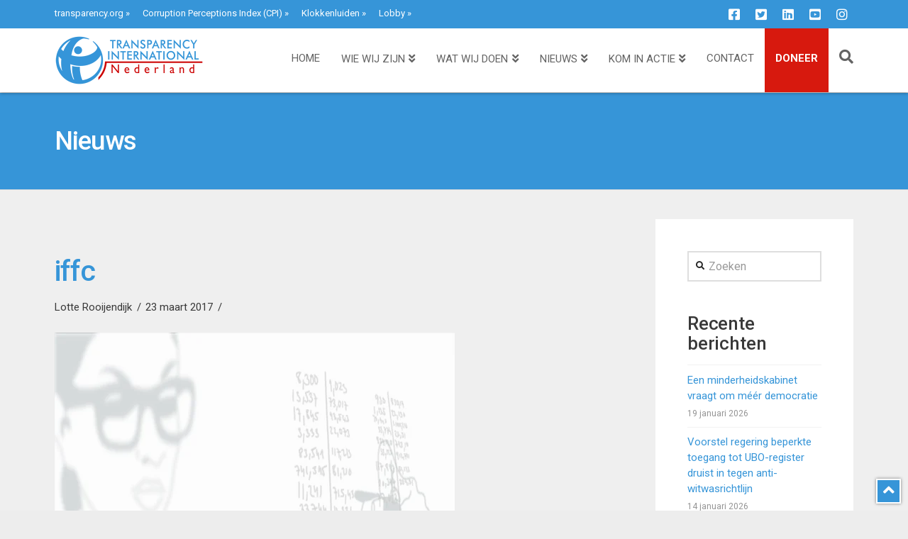

--- FILE ---
content_type: text/html; charset=UTF-8
request_url: https://www.transparency.nl/nieuws/2017/03/dag-van-de-fraudeonderzoeker-iffc-20-april-2017/iffc/
body_size: 18881
content:
<!DOCTYPE html>
<html class="no-js" lang="nl">
<head>
<meta charset="UTF-8">
<meta name="viewport" content="width=device-width, initial-scale=1.0">
<link rel="pingback" href="https://www.transparency.nl/xmlrpc.php">
<meta name='robots' content='index, follow, max-image-preview:large, max-snippet:-1, max-video-preview:-1' />

	<!-- This site is optimized with the Yoast SEO plugin v20.13 - https://yoast.com/wordpress/plugins/seo/ -->
	<title>iffc &ndash; Transparency International Nederland</title>
	<link rel="canonical" href="https://www.transparency.nl/nieuws/2017/03/dag-van-de-fraudeonderzoeker-iffc-20-april-2017/iffc/" />
	<meta property="og:locale" content="nl_NL" />
	<meta property="og:type" content="article" />
	<meta property="og:title" content="iffc &ndash; Transparency International Nederland" />
	<meta property="og:url" content="https://www.transparency.nl/nieuws/2017/03/dag-van-de-fraudeonderzoeker-iffc-20-april-2017/iffc/" />
	<meta property="og:site_name" content="Transparency International Nederland" />
	<meta property="article:publisher" content="https://www.facebook.com/transparencynl" />
	<meta property="article:modified_time" content="2017-03-23T07:06:21+00:00" />
	<meta property="og:image" content="https://www.transparency.nl/nieuws/2017/03/dag-van-de-fraudeonderzoeker-iffc-20-april-2017/iffc" />
	<meta property="og:image:width" content="564" />
	<meta property="og:image:height" content="514" />
	<meta property="og:image:type" content="image/png" />
	<meta name="twitter:card" content="summary_large_image" />
	<meta name="twitter:site" content="@transparencynl" />
	<script type="application/ld+json" class="yoast-schema-graph">{"@context":"https://schema.org","@graph":[{"@type":"WebPage","@id":"https://www.transparency.nl/nieuws/2017/03/dag-van-de-fraudeonderzoeker-iffc-20-april-2017/iffc/","url":"https://www.transparency.nl/nieuws/2017/03/dag-van-de-fraudeonderzoeker-iffc-20-april-2017/iffc/","name":"iffc &ndash; Transparency International Nederland","isPartOf":{"@id":"https://www.transparency.nl/#website"},"primaryImageOfPage":{"@id":"https://www.transparency.nl/nieuws/2017/03/dag-van-de-fraudeonderzoeker-iffc-20-april-2017/iffc/#primaryimage"},"image":{"@id":"https://www.transparency.nl/nieuws/2017/03/dag-van-de-fraudeonderzoeker-iffc-20-april-2017/iffc/#primaryimage"},"thumbnailUrl":"https://www.transparency.nl/wp-content/uploads/2017/03/iffc.png","datePublished":"2017-03-23T07:06:13+00:00","dateModified":"2017-03-23T07:06:21+00:00","breadcrumb":{"@id":"https://www.transparency.nl/nieuws/2017/03/dag-van-de-fraudeonderzoeker-iffc-20-april-2017/iffc/#breadcrumb"},"inLanguage":"nl","potentialAction":[{"@type":"ReadAction","target":["https://www.transparency.nl/nieuws/2017/03/dag-van-de-fraudeonderzoeker-iffc-20-april-2017/iffc/"]}]},{"@type":"ImageObject","inLanguage":"nl","@id":"https://www.transparency.nl/nieuws/2017/03/dag-van-de-fraudeonderzoeker-iffc-20-april-2017/iffc/#primaryimage","url":"https://www.transparency.nl/wp-content/uploads/2017/03/iffc.png","contentUrl":"https://www.transparency.nl/wp-content/uploads/2017/03/iffc.png","width":564,"height":514,"caption":"fraudeonderzoeker"},{"@type":"BreadcrumbList","@id":"https://www.transparency.nl/nieuws/2017/03/dag-van-de-fraudeonderzoeker-iffc-20-april-2017/iffc/#breadcrumb","itemListElement":[{"@type":"ListItem","position":1,"name":"Home","item":"https://www.transparency.nl/"},{"@type":"ListItem","position":2,"name":"Dag van de Fraudeonderzoeker &#8211; IFFC, 20 april 2017","item":"https://www.transparency.nl/nieuws/2017/03/dag-van-de-fraudeonderzoeker-iffc-20-april-2017/"},{"@type":"ListItem","position":3,"name":"iffc"}]},{"@type":"WebSite","@id":"https://www.transparency.nl/#website","url":"https://www.transparency.nl/","name":"Transparency International Nederland","description":"corruptie, fraude, integriteit, transparantie, compliance, global movement, NGO, ANBI, lobby","publisher":{"@id":"https://www.transparency.nl/#organization"},"potentialAction":[{"@type":"SearchAction","target":{"@type":"EntryPoint","urlTemplate":"https://www.transparency.nl/?s={search_term_string}"},"query-input":"required name=search_term_string"}],"inLanguage":"nl"},{"@type":"Organization","@id":"https://www.transparency.nl/#organization","name":"Transparency International Nederland","url":"https://www.transparency.nl/","logo":{"@type":"ImageObject","inLanguage":"nl","@id":"https://www.transparency.nl/#/schema/logo/image/","url":"https://www.transparency.nl/wp-content/uploads/2016/12/logo_img.jpg","contentUrl":"https://www.transparency.nl/wp-content/uploads/2016/12/logo_img.jpg","width":1600,"height":900,"caption":"Transparency International Nederland"},"image":{"@id":"https://www.transparency.nl/#/schema/logo/image/"},"sameAs":["https://www.facebook.com/transparencynl","https://twitter.com/transparencynl","https://www.youtube.com/user/TransparencyIntl"]}]}</script>
	<!-- / Yoast SEO plugin. -->


<link rel='dns-prefetch' href='//www.google.com' />
<link rel="alternate" type="application/rss+xml" title="Transparency International Nederland &raquo; feed" href="https://www.transparency.nl/feed/" />
<link rel="alternate" type="application/rss+xml" title="Transparency International Nederland &raquo; reactiesfeed" href="https://www.transparency.nl/comments/feed/" />
		<!-- This site uses the Google Analytics by ExactMetrics plugin v7.18.1 - Using Analytics tracking - https://www.exactmetrics.com/ -->
							<script src="//www.googletagmanager.com/gtag/js?id=G-F4HB6PPVD6"  data-cfasync="false" data-wpfc-render="false" type="text/javascript" async></script>
			<script data-cfasync="false" data-wpfc-render="false" type="text/javascript">
				var em_version = '7.18.1';
				var em_track_user = true;
				var em_no_track_reason = '';
				
								var disableStrs = [
										'ga-disable-G-F4HB6PPVD6',
									];

				/* Function to detect opted out users */
				function __gtagTrackerIsOptedOut() {
					for (var index = 0; index < disableStrs.length; index++) {
						if (document.cookie.indexOf(disableStrs[index] + '=true') > -1) {
							return true;
						}
					}

					return false;
				}

				/* Disable tracking if the opt-out cookie exists. */
				if (__gtagTrackerIsOptedOut()) {
					for (var index = 0; index < disableStrs.length; index++) {
						window[disableStrs[index]] = true;
					}
				}

				/* Opt-out function */
				function __gtagTrackerOptout() {
					for (var index = 0; index < disableStrs.length; index++) {
						document.cookie = disableStrs[index] + '=true; expires=Thu, 31 Dec 2099 23:59:59 UTC; path=/';
						window[disableStrs[index]] = true;
					}
				}

				if ('undefined' === typeof gaOptout) {
					function gaOptout() {
						__gtagTrackerOptout();
					}
				}
								window.dataLayer = window.dataLayer || [];

				window.ExactMetricsDualTracker = {
					helpers: {},
					trackers: {},
				};
				if (em_track_user) {
					function __gtagDataLayer() {
						dataLayer.push(arguments);
					}

					function __gtagTracker(type, name, parameters) {
						if (!parameters) {
							parameters = {};
						}

						if (parameters.send_to) {
							__gtagDataLayer.apply(null, arguments);
							return;
						}

						if (type === 'event') {
														parameters.send_to = exactmetrics_frontend.v4_id;
							var hookName = name;
							if (typeof parameters['event_category'] !== 'undefined') {
								hookName = parameters['event_category'] + ':' + name;
							}

							if (typeof ExactMetricsDualTracker.trackers[hookName] !== 'undefined') {
								ExactMetricsDualTracker.trackers[hookName](parameters);
							} else {
								__gtagDataLayer('event', name, parameters);
							}
							
						} else {
							__gtagDataLayer.apply(null, arguments);
						}
					}

					__gtagTracker('js', new Date());
					__gtagTracker('set', {
						'developer_id.dNDMyYj': true,
											});
										__gtagTracker('config', 'G-F4HB6PPVD6', {"forceSSL":"true"} );
															window.gtag = __gtagTracker;										(function () {
						/* https://developers.google.com/analytics/devguides/collection/analyticsjs/ */
						/* ga and __gaTracker compatibility shim. */
						var noopfn = function () {
							return null;
						};
						var newtracker = function () {
							return new Tracker();
						};
						var Tracker = function () {
							return null;
						};
						var p = Tracker.prototype;
						p.get = noopfn;
						p.set = noopfn;
						p.send = function () {
							var args = Array.prototype.slice.call(arguments);
							args.unshift('send');
							__gaTracker.apply(null, args);
						};
						var __gaTracker = function () {
							var len = arguments.length;
							if (len === 0) {
								return;
							}
							var f = arguments[len - 1];
							if (typeof f !== 'object' || f === null || typeof f.hitCallback !== 'function') {
								if ('send' === arguments[0]) {
									var hitConverted, hitObject = false, action;
									if ('event' === arguments[1]) {
										if ('undefined' !== typeof arguments[3]) {
											hitObject = {
												'eventAction': arguments[3],
												'eventCategory': arguments[2],
												'eventLabel': arguments[4],
												'value': arguments[5] ? arguments[5] : 1,
											}
										}
									}
									if ('pageview' === arguments[1]) {
										if ('undefined' !== typeof arguments[2]) {
											hitObject = {
												'eventAction': 'page_view',
												'page_path': arguments[2],
											}
										}
									}
									if (typeof arguments[2] === 'object') {
										hitObject = arguments[2];
									}
									if (typeof arguments[5] === 'object') {
										Object.assign(hitObject, arguments[5]);
									}
									if ('undefined' !== typeof arguments[1].hitType) {
										hitObject = arguments[1];
										if ('pageview' === hitObject.hitType) {
											hitObject.eventAction = 'page_view';
										}
									}
									if (hitObject) {
										action = 'timing' === arguments[1].hitType ? 'timing_complete' : hitObject.eventAction;
										hitConverted = mapArgs(hitObject);
										__gtagTracker('event', action, hitConverted);
									}
								}
								return;
							}

							function mapArgs(args) {
								var arg, hit = {};
								var gaMap = {
									'eventCategory': 'event_category',
									'eventAction': 'event_action',
									'eventLabel': 'event_label',
									'eventValue': 'event_value',
									'nonInteraction': 'non_interaction',
									'timingCategory': 'event_category',
									'timingVar': 'name',
									'timingValue': 'value',
									'timingLabel': 'event_label',
									'page': 'page_path',
									'location': 'page_location',
									'title': 'page_title',
								};
								for (arg in args) {
																		if (!(!args.hasOwnProperty(arg) || !gaMap.hasOwnProperty(arg))) {
										hit[gaMap[arg]] = args[arg];
									} else {
										hit[arg] = args[arg];
									}
								}
								return hit;
							}

							try {
								f.hitCallback();
							} catch (ex) {
							}
						};
						__gaTracker.create = newtracker;
						__gaTracker.getByName = newtracker;
						__gaTracker.getAll = function () {
							return [];
						};
						__gaTracker.remove = noopfn;
						__gaTracker.loaded = true;
						window['__gaTracker'] = __gaTracker;
					})();
									} else {
										console.log("");
					(function () {
						function __gtagTracker() {
							return null;
						}

						window['__gtagTracker'] = __gtagTracker;
						window['gtag'] = __gtagTracker;
					})();
									}
			</script>
				<!-- / Google Analytics by ExactMetrics -->
		<link rel='stylesheet' id='classic-theme-styles-css' href='https://www.transparency.nl/wp-includes/css/classic-themes.min.css' type='text/css' media='all' />
<style id='global-styles-inline-css' type='text/css'>
body{--wp--preset--color--black: #000000;--wp--preset--color--cyan-bluish-gray: #abb8c3;--wp--preset--color--white: #ffffff;--wp--preset--color--pale-pink: #f78da7;--wp--preset--color--vivid-red: #cf2e2e;--wp--preset--color--luminous-vivid-orange: #ff6900;--wp--preset--color--luminous-vivid-amber: #fcb900;--wp--preset--color--light-green-cyan: #7bdcb5;--wp--preset--color--vivid-green-cyan: #00d084;--wp--preset--color--pale-cyan-blue: #8ed1fc;--wp--preset--color--vivid-cyan-blue: #0693e3;--wp--preset--color--vivid-purple: #9b51e0;--wp--preset--gradient--vivid-cyan-blue-to-vivid-purple: linear-gradient(135deg,rgba(6,147,227,1) 0%,rgb(155,81,224) 100%);--wp--preset--gradient--light-green-cyan-to-vivid-green-cyan: linear-gradient(135deg,rgb(122,220,180) 0%,rgb(0,208,130) 100%);--wp--preset--gradient--luminous-vivid-amber-to-luminous-vivid-orange: linear-gradient(135deg,rgba(252,185,0,1) 0%,rgba(255,105,0,1) 100%);--wp--preset--gradient--luminous-vivid-orange-to-vivid-red: linear-gradient(135deg,rgba(255,105,0,1) 0%,rgb(207,46,46) 100%);--wp--preset--gradient--very-light-gray-to-cyan-bluish-gray: linear-gradient(135deg,rgb(238,238,238) 0%,rgb(169,184,195) 100%);--wp--preset--gradient--cool-to-warm-spectrum: linear-gradient(135deg,rgb(74,234,220) 0%,rgb(151,120,209) 20%,rgb(207,42,186) 40%,rgb(238,44,130) 60%,rgb(251,105,98) 80%,rgb(254,248,76) 100%);--wp--preset--gradient--blush-light-purple: linear-gradient(135deg,rgb(255,206,236) 0%,rgb(152,150,240) 100%);--wp--preset--gradient--blush-bordeaux: linear-gradient(135deg,rgb(254,205,165) 0%,rgb(254,45,45) 50%,rgb(107,0,62) 100%);--wp--preset--gradient--luminous-dusk: linear-gradient(135deg,rgb(255,203,112) 0%,rgb(199,81,192) 50%,rgb(65,88,208) 100%);--wp--preset--gradient--pale-ocean: linear-gradient(135deg,rgb(255,245,203) 0%,rgb(182,227,212) 50%,rgb(51,167,181) 100%);--wp--preset--gradient--electric-grass: linear-gradient(135deg,rgb(202,248,128) 0%,rgb(113,206,126) 100%);--wp--preset--gradient--midnight: linear-gradient(135deg,rgb(2,3,129) 0%,rgb(40,116,252) 100%);--wp--preset--duotone--dark-grayscale: url('#wp-duotone-dark-grayscale');--wp--preset--duotone--grayscale: url('#wp-duotone-grayscale');--wp--preset--duotone--purple-yellow: url('#wp-duotone-purple-yellow');--wp--preset--duotone--blue-red: url('#wp-duotone-blue-red');--wp--preset--duotone--midnight: url('#wp-duotone-midnight');--wp--preset--duotone--magenta-yellow: url('#wp-duotone-magenta-yellow');--wp--preset--duotone--purple-green: url('#wp-duotone-purple-green');--wp--preset--duotone--blue-orange: url('#wp-duotone-blue-orange');--wp--preset--font-size--small: 13px;--wp--preset--font-size--medium: 20px;--wp--preset--font-size--large: 36px;--wp--preset--font-size--x-large: 42px;--wp--preset--spacing--20: 0.44rem;--wp--preset--spacing--30: 0.67rem;--wp--preset--spacing--40: 1rem;--wp--preset--spacing--50: 1.5rem;--wp--preset--spacing--60: 2.25rem;--wp--preset--spacing--70: 3.38rem;--wp--preset--spacing--80: 5.06rem;}:where(.is-layout-flex){gap: 0.5em;}body .is-layout-flow > .alignleft{float: left;margin-inline-start: 0;margin-inline-end: 2em;}body .is-layout-flow > .alignright{float: right;margin-inline-start: 2em;margin-inline-end: 0;}body .is-layout-flow > .aligncenter{margin-left: auto !important;margin-right: auto !important;}body .is-layout-constrained > .alignleft{float: left;margin-inline-start: 0;margin-inline-end: 2em;}body .is-layout-constrained > .alignright{float: right;margin-inline-start: 2em;margin-inline-end: 0;}body .is-layout-constrained > .aligncenter{margin-left: auto !important;margin-right: auto !important;}body .is-layout-constrained > :where(:not(.alignleft):not(.alignright):not(.alignfull)){max-width: var(--wp--style--global--content-size);margin-left: auto !important;margin-right: auto !important;}body .is-layout-constrained > .alignwide{max-width: var(--wp--style--global--wide-size);}body .is-layout-flex{display: flex;}body .is-layout-flex{flex-wrap: wrap;align-items: center;}body .is-layout-flex > *{margin: 0;}:where(.wp-block-columns.is-layout-flex){gap: 2em;}.has-black-color{color: var(--wp--preset--color--black) !important;}.has-cyan-bluish-gray-color{color: var(--wp--preset--color--cyan-bluish-gray) !important;}.has-white-color{color: var(--wp--preset--color--white) !important;}.has-pale-pink-color{color: var(--wp--preset--color--pale-pink) !important;}.has-vivid-red-color{color: var(--wp--preset--color--vivid-red) !important;}.has-luminous-vivid-orange-color{color: var(--wp--preset--color--luminous-vivid-orange) !important;}.has-luminous-vivid-amber-color{color: var(--wp--preset--color--luminous-vivid-amber) !important;}.has-light-green-cyan-color{color: var(--wp--preset--color--light-green-cyan) !important;}.has-vivid-green-cyan-color{color: var(--wp--preset--color--vivid-green-cyan) !important;}.has-pale-cyan-blue-color{color: var(--wp--preset--color--pale-cyan-blue) !important;}.has-vivid-cyan-blue-color{color: var(--wp--preset--color--vivid-cyan-blue) !important;}.has-vivid-purple-color{color: var(--wp--preset--color--vivid-purple) !important;}.has-black-background-color{background-color: var(--wp--preset--color--black) !important;}.has-cyan-bluish-gray-background-color{background-color: var(--wp--preset--color--cyan-bluish-gray) !important;}.has-white-background-color{background-color: var(--wp--preset--color--white) !important;}.has-pale-pink-background-color{background-color: var(--wp--preset--color--pale-pink) !important;}.has-vivid-red-background-color{background-color: var(--wp--preset--color--vivid-red) !important;}.has-luminous-vivid-orange-background-color{background-color: var(--wp--preset--color--luminous-vivid-orange) !important;}.has-luminous-vivid-amber-background-color{background-color: var(--wp--preset--color--luminous-vivid-amber) !important;}.has-light-green-cyan-background-color{background-color: var(--wp--preset--color--light-green-cyan) !important;}.has-vivid-green-cyan-background-color{background-color: var(--wp--preset--color--vivid-green-cyan) !important;}.has-pale-cyan-blue-background-color{background-color: var(--wp--preset--color--pale-cyan-blue) !important;}.has-vivid-cyan-blue-background-color{background-color: var(--wp--preset--color--vivid-cyan-blue) !important;}.has-vivid-purple-background-color{background-color: var(--wp--preset--color--vivid-purple) !important;}.has-black-border-color{border-color: var(--wp--preset--color--black) !important;}.has-cyan-bluish-gray-border-color{border-color: var(--wp--preset--color--cyan-bluish-gray) !important;}.has-white-border-color{border-color: var(--wp--preset--color--white) !important;}.has-pale-pink-border-color{border-color: var(--wp--preset--color--pale-pink) !important;}.has-vivid-red-border-color{border-color: var(--wp--preset--color--vivid-red) !important;}.has-luminous-vivid-orange-border-color{border-color: var(--wp--preset--color--luminous-vivid-orange) !important;}.has-luminous-vivid-amber-border-color{border-color: var(--wp--preset--color--luminous-vivid-amber) !important;}.has-light-green-cyan-border-color{border-color: var(--wp--preset--color--light-green-cyan) !important;}.has-vivid-green-cyan-border-color{border-color: var(--wp--preset--color--vivid-green-cyan) !important;}.has-pale-cyan-blue-border-color{border-color: var(--wp--preset--color--pale-cyan-blue) !important;}.has-vivid-cyan-blue-border-color{border-color: var(--wp--preset--color--vivid-cyan-blue) !important;}.has-vivid-purple-border-color{border-color: var(--wp--preset--color--vivid-purple) !important;}.has-vivid-cyan-blue-to-vivid-purple-gradient-background{background: var(--wp--preset--gradient--vivid-cyan-blue-to-vivid-purple) !important;}.has-light-green-cyan-to-vivid-green-cyan-gradient-background{background: var(--wp--preset--gradient--light-green-cyan-to-vivid-green-cyan) !important;}.has-luminous-vivid-amber-to-luminous-vivid-orange-gradient-background{background: var(--wp--preset--gradient--luminous-vivid-amber-to-luminous-vivid-orange) !important;}.has-luminous-vivid-orange-to-vivid-red-gradient-background{background: var(--wp--preset--gradient--luminous-vivid-orange-to-vivid-red) !important;}.has-very-light-gray-to-cyan-bluish-gray-gradient-background{background: var(--wp--preset--gradient--very-light-gray-to-cyan-bluish-gray) !important;}.has-cool-to-warm-spectrum-gradient-background{background: var(--wp--preset--gradient--cool-to-warm-spectrum) !important;}.has-blush-light-purple-gradient-background{background: var(--wp--preset--gradient--blush-light-purple) !important;}.has-blush-bordeaux-gradient-background{background: var(--wp--preset--gradient--blush-bordeaux) !important;}.has-luminous-dusk-gradient-background{background: var(--wp--preset--gradient--luminous-dusk) !important;}.has-pale-ocean-gradient-background{background: var(--wp--preset--gradient--pale-ocean) !important;}.has-electric-grass-gradient-background{background: var(--wp--preset--gradient--electric-grass) !important;}.has-midnight-gradient-background{background: var(--wp--preset--gradient--midnight) !important;}.has-small-font-size{font-size: var(--wp--preset--font-size--small) !important;}.has-medium-font-size{font-size: var(--wp--preset--font-size--medium) !important;}.has-large-font-size{font-size: var(--wp--preset--font-size--large) !important;}.has-x-large-font-size{font-size: var(--wp--preset--font-size--x-large) !important;}
.wp-block-navigation a:where(:not(.wp-element-button)){color: inherit;}
:where(.wp-block-columns.is-layout-flex){gap: 2em;}
.wp-block-pullquote{font-size: 1.5em;line-height: 1.6;}
</style>
<link rel='stylesheet' id='x-stack-css' href='https://www.transparency.nl/wp-content/themes/x/framework/dist/css/site/stacks/renew.css' type='text/css' media='all' />
<link rel='stylesheet' id='x-child-css' href='https://www.transparency.nl/wp-content/themes/transparency-nl/style.css' type='text/css' media='all' />
<style id='cs-inline-css' type='text/css'>
@media (min-width:1200px){.x-hide-xl{display:none !important;}}@media (min-width:979px) and (max-width:1199.98px){.x-hide-lg{display:none !important;}}@media (min-width:767px) and (max-width:978.98px){.x-hide-md{display:none !important;}}@media (min-width:480px) and (max-width:766.98px){.x-hide-sm{display:none !important;}}@media (max-width:479.98px){.x-hide-xs{display:none !important;}} a,h1 a:hover,h2 a:hover,h3 a:hover,h4 a:hover,h5 a:hover,h6 a:hover,.x-comment-time:hover,#reply-title small a,.comment-reply-link:hover,.x-comment-author a:hover,.x-recent-posts a:hover .h-recent-posts{color:;}a:hover,#reply-title small a:hover{color:;}.entry-title:before{color:;}a.x-img-thumbnail:hover,li.bypostauthor > article.comment{border-color:;}.flex-direction-nav a,.flex-control-nav a:hover,.flex-control-nav a.flex-active,.x-dropcap,.x-skill-bar .bar,.x-pricing-column.featured h2,.h-comments-title small,.x-pagination a:hover,.woocommerce-pagination a:hover,.x-entry-share .x-share:hover,.entry-thumb,.widget_tag_cloud .tagcloud a:hover,.widget_product_tag_cloud .tagcloud a:hover,.x-highlight,.x-recent-posts .x-recent-posts-img:after,.x-portfolio-filters{background-color:;}.x-portfolio-filters:hover{background-color:;}.x-main{width:calc(72% - 3.20197%);}.x-sidebar{width:calc(100% - 3.20197% - 72%);}.h-landmark{font-weight:400;}.x-comment-author a{color:;}.x-comment-author a,.comment-form-author label,.comment-form-email label,.comment-form-url label,.comment-form-rating label,.comment-form-comment label,.widget_calendar #wp-calendar caption,.widget_calendar #wp-calendar th,.x-accordion-heading .x-accordion-toggle,.x-nav-tabs > li > a:hover,.x-nav-tabs > .active > a,.x-nav-tabs > .active > a:hover{color:;}.widget_calendar #wp-calendar th{border-bottom-color:;}.x-pagination span.current,.woocommerce-pagination span[aria-current],.x-portfolio-filters-menu,.widget_tag_cloud .tagcloud a,.h-feature-headline span i,.widget_price_filter .ui-slider .ui-slider-handle{background-color:;}@media (max-width:978.98px){}html{font-size:15px;}@media (min-width:480px){html{font-size:15px;}}@media (min-width:767px){html{font-size:15px;}}@media (min-width:979px){html{font-size:15px;}}@media (min-width:1200px){html{font-size:15px;}}body{font-style:normal;font-weight:400;color:;background-color:hsl(0,0%,93%);}.w-b{font-weight:400 !important;}h1,h2,h3,h4,h5,h6,.h1,.h2,.h3,.h4,.h5,.h6{font-family:"Roboto",sans-serif;font-style:normal;font-weight:500;}h1,.h1{letter-spacing:-0.02em;}h2,.h2{letter-spacing:-0.015em;}h3,.h3{letter-spacing:-0.01em;}h4,.h4{letter-spacing:-0.005em;}h5,.h5{letter-spacing:0em;}h6,.h6{letter-spacing:0em;}.w-h{font-weight:500 !important;}.x-container.width{width:88%;}.x-container.max{max-width:1400px;}.x-bar-content.x-container.width{flex-basis:88%;}.x-main.full{float:none;display:block;width:auto;}@media (max-width:978.98px){.x-main.full,.x-main.left,.x-main.right,.x-sidebar.left,.x-sidebar.right{float:none;display:block;width:auto !important;}}.entry-header,.entry-content{font-size:1rem;}body,input,button,select,textarea{font-family:"Roboto",sans-serif;}h1,h2,h3,h4,h5,h6,.h1,.h2,.h3,.h4,.h5,.h6,h1 a,h2 a,h3 a,h4 a,h5 a,h6 a,.h1 a,.h2 a,.h3 a,.h4 a,.h5 a,.h6 a,blockquote{color:;}.cfc-h-tx{color:!important;}.cfc-h-bd{border-color:!important;}.cfc-h-bg{background-color:!important;}.cfc-b-tx{color:!important;}.cfc-b-bd{border-color:!important;}.cfc-b-bg{background-color:!important;}.x-btn,.button,[type="submit"]{color:;border-color:;background-color:;text-shadow:0 0.075em 0.075em rgba(0,0,0,0.5);}.x-btn:hover,.button:hover,[type="submit"]:hover{color:;border-color:;background-color:;text-shadow:0 0.075em 0.075em rgba(0,0,0,0.5);}.x-btn.x-btn-real,.x-btn.x-btn-real:hover{margin-bottom:0.25em;text-shadow:0 0.075em 0.075em rgba(0,0,0,0.65);}.x-btn.x-btn-real{box-shadow:0 0.25em 0 0 #a71000,0 4px 9px rgba(0,0,0,0.75);}.x-btn.x-btn-real:hover{box-shadow:0 0.25em 0 0 #a71000,0 4px 9px rgba(0,0,0,0.75);}.x-btn.x-btn-flat,.x-btn.x-btn-flat:hover{margin-bottom:0;text-shadow:0 0.075em 0.075em rgba(0,0,0,0.65);box-shadow:none;}.x-btn.x-btn-transparent,.x-btn.x-btn-transparent:hover{margin-bottom:0;border-width:3px;text-shadow:none;text-transform:uppercase;background-color:transparent;box-shadow:none;}.x-topbar .p-info,.x-topbar .p-info a,.x-topbar .x-social-global a{color:;}.x-topbar .p-info a:hover{color:;}.x-topbar{background-color:;}.x-navbar .desktop .x-nav > li:before{padding-top:35px;}.x-navbar .desktop .x-nav > li > a,.x-navbar .desktop .sub-menu li > a,.x-navbar .mobile .x-nav li a{color:;}.x-navbar .desktop .x-nav > li > a:hover,.x-navbar .desktop .x-nav > .x-active > a,.x-navbar .desktop .x-nav > .current-menu-item > a,.x-navbar .desktop .sub-menu li > a:hover,.x-navbar .desktop .sub-menu li.x-active > a,.x-navbar .desktop .sub-menu li.current-menu-item > a,.x-navbar .desktop .x-nav .x-megamenu > .sub-menu > li > a,.x-navbar .mobile .x-nav li > a:hover,.x-navbar .mobile .x-nav li.x-active > a,.x-navbar .mobile .x-nav li.current-menu-item > a{color:;}.x-btn-navbar,.x-btn-navbar:hover{color:;}.x-navbar .desktop .sub-menu li:before,.x-navbar .desktop .sub-menu li:after{background-color:;}.x-navbar,.x-navbar .sub-menu{background-color:!important;}.x-btn-navbar,.x-btn-navbar.collapsed:hover{background-color:;}.x-btn-navbar.collapsed{background-color:;}.x-navbar .desktop .x-nav > li > a:hover > span,.x-navbar .desktop .x-nav > li.x-active > a > span,.x-navbar .desktop .x-nav > li.current-menu-item > a > span{box-shadow:0 2px 0 0;}.x-navbar .desktop .x-nav > li > a{height:90px;padding-top:35px;}.x-navbar .desktop .x-nav > li ul{top:90px;}.x-colophon.bottom{background-color:;}.x-colophon.bottom,.x-colophon.bottom a,.x-colophon.bottom .x-social-global a{color:;}body.x-navbar-fixed-top-active .x-navbar-wrap{height:90px;}.x-navbar-inner{min-height:90px;}.x-brand{margin-top:10px;font-family:Helvetica,Arial,sans-serif;font-size:10px;font-style:normal;font-weight:400;letter-spacing:0em;color:;}.x-brand:hover,.x-brand:focus{color:;}.x-brand img{width:calc(420px / 2);}.x-navbar .x-nav-wrap .x-nav > li > a{font-family:"Roboto",sans-serif;font-style:normal;font-weight:400;letter-spacing:-0,015em;text-transform:uppercase;}.x-navbar .desktop .x-nav > li > a{font-size:15px;}.x-navbar .desktop .x-nav > li > a:not(.x-btn-navbar-woocommerce){padding-left:15px;padding-right:15px;}.x-navbar .desktop .x-nav > li > a > span{margin-right:--0,015em;}.x-btn-navbar{margin-top:23px;}.x-btn-navbar,.x-btn-navbar.collapsed{font-size:20px;}@media (max-width:979px){body.x-navbar-fixed-top-active .x-navbar-wrap{height:auto;}.x-widgetbar{left:0;right:0;}}.x-colophon.bottom{background-color:;}.x-colophon.bottom,.x-colophon.bottom a,.x-colophon.bottom .x-social-global a{color:;}.bg .mejs-container{position:unset !important;} @font-face{font-family:'FontAwesomePro';font-style:normal;font-weight:900;font-display:block;src:url('https://www.transparency.nl/wp-content/plugins/cornerstone/assets/fonts/fa-solid-900.woff2') format('woff2'),url('https://www.transparency.nl/wp-content/plugins/cornerstone/assets/fonts/fa-solid-900.woff') format('woff'),url('https://www.transparency.nl/wp-content/plugins/cornerstone/assets/fonts/fa-solid-900.ttf') format('truetype');}[data-x-fa-pro-icon]{font-family:"FontAwesomePro" !important;}[data-x-fa-pro-icon]:before{content:attr(data-x-fa-pro-icon);}[data-x-icon],[data-x-icon-o],[data-x-icon-l],[data-x-icon-s],[data-x-icon-b],[data-x-fa-pro-icon],[class*="cs-fa-"]{display:inline-block;font-style:normal;font-weight:400;text-decoration:inherit;text-rendering:auto;-webkit-font-smoothing:antialiased;-moz-osx-font-smoothing:grayscale;}[data-x-icon].left,[data-x-icon-o].left,[data-x-icon-l].left,[data-x-icon-s].left,[data-x-icon-b].left,[data-x-fa-pro-icon].left,[class*="cs-fa-"].left{margin-right:0.5em;}[data-x-icon].right,[data-x-icon-o].right,[data-x-icon-l].right,[data-x-icon-s].right,[data-x-icon-b].right,[data-x-fa-pro-icon].right,[class*="cs-fa-"].right{margin-left:0.5em;}[data-x-icon]:before,[data-x-icon-o]:before,[data-x-icon-l]:before,[data-x-icon-s]:before,[data-x-icon-b]:before,[data-x-fa-pro-icon]:before,[class*="cs-fa-"]:before{line-height:1;}@font-face{font-family:'FontAwesome';font-style:normal;font-weight:900;font-display:block;src:url('https://www.transparency.nl/wp-content/plugins/cornerstone/assets/fonts/fa-solid-900.woff2') format('woff2'),url('https://www.transparency.nl/wp-content/plugins/cornerstone/assets/fonts/fa-solid-900.woff') format('woff'),url('https://www.transparency.nl/wp-content/plugins/cornerstone/assets/fonts/fa-solid-900.ttf') format('truetype');}[data-x-icon],[data-x-icon-s],[data-x-icon][class*="cs-fa-"]{font-family:"FontAwesome" !important;font-weight:900;}[data-x-icon]:before,[data-x-icon][class*="cs-fa-"]:before{content:attr(data-x-icon);}[data-x-icon-s]:before{content:attr(data-x-icon-s);}@font-face{font-family:'FontAwesomeRegular';font-style:normal;font-weight:400;font-display:block;src:url('https://www.transparency.nl/wp-content/plugins/cornerstone/assets/fonts/fa-regular-400.woff2') format('woff2'),url('https://www.transparency.nl/wp-content/plugins/cornerstone/assets/fonts/fa-regular-400.woff') format('woff'),url('https://www.transparency.nl/wp-content/plugins/cornerstone/assets/fonts/fa-regular-400.ttf') format('truetype');}@font-face{font-family:'FontAwesomePro';font-style:normal;font-weight:400;font-display:block;src:url('https://www.transparency.nl/wp-content/plugins/cornerstone/assets/fonts/fa-regular-400.woff2') format('woff2'),url('https://www.transparency.nl/wp-content/plugins/cornerstone/assets/fonts/fa-regular-400.woff') format('woff'),url('https://www.transparency.nl/wp-content/plugins/cornerstone/assets/fonts/fa-regular-400.ttf') format('truetype');}[data-x-icon-o]{font-family:"FontAwesomeRegular" !important;}[data-x-icon-o]:before{content:attr(data-x-icon-o);}@font-face{font-family:'FontAwesomeLight';font-style:normal;font-weight:300;font-display:block;src:url('https://www.transparency.nl/wp-content/plugins/cornerstone/assets/fonts/fa-light-300.woff2') format('woff2'),url('https://www.transparency.nl/wp-content/plugins/cornerstone/assets/fonts/fa-light-300.woff') format('woff'),url('https://www.transparency.nl/wp-content/plugins/cornerstone/assets/fonts/fa-light-300.ttf') format('truetype');}@font-face{font-family:'FontAwesomePro';font-style:normal;font-weight:300;font-display:block;src:url('https://www.transparency.nl/wp-content/plugins/cornerstone/assets/fonts/fa-light-300.woff2') format('woff2'),url('https://www.transparency.nl/wp-content/plugins/cornerstone/assets/fonts/fa-light-300.woff') format('woff'),url('https://www.transparency.nl/wp-content/plugins/cornerstone/assets/fonts/fa-light-300.ttf') format('truetype');}[data-x-icon-l]{font-family:"FontAwesomeLight" !important;font-weight:300;}[data-x-icon-l]:before{content:attr(data-x-icon-l);}@font-face{font-family:'FontAwesomeBrands';font-style:normal;font-weight:normal;font-display:block;src:url('https://www.transparency.nl/wp-content/plugins/cornerstone/assets/fonts/fa-brands-400.woff2') format('woff2'),url('https://www.transparency.nl/wp-content/plugins/cornerstone/assets/fonts/fa-brands-400.woff') format('woff'),url('https://www.transparency.nl/wp-content/plugins/cornerstone/assets/fonts/fa-brands-400.ttf') format('truetype');}[data-x-icon-b]{font-family:"FontAwesomeBrands" !important;}[data-x-icon-b]:before{content:attr(data-x-icon-b);}
</style>
<script type='text/javascript' src='https://code.jquery.com/jquery-3.4.1.min.js' id='jquery-core-js'></script>
<script type='text/javascript' src='https://code.jquery.com/jquery-migrate-3.0.1.min.js' id='jquery-migrate-js'></script>
<script type='text/javascript' src='https://www.transparency.nl/wp-content/plugins/google-analytics-dashboard-for-wp/assets/js/frontend-gtag.min.js' id='exactmetrics-frontend-script-js'></script>
<script data-cfasync="false" data-wpfc-render="false" type="text/javascript" id='exactmetrics-frontend-script-js-extra'>/* <![CDATA[ */
var exactmetrics_frontend = {"js_events_tracking":"true","download_extensions":"zip,mp3,mpeg,pdf,docx,pptx,xlsx,rar","inbound_paths":"[{\"path\":\"\\\/go\\\/\",\"label\":\"affiliate\"},{\"path\":\"\\\/recommend\\\/\",\"label\":\"affiliate\"}]","home_url":"https:\/\/www.transparency.nl","hash_tracking":"false","v4_id":"G-F4HB6PPVD6"};/* ]]> */
</script>
<link rel="https://api.w.org/" href="https://www.transparency.nl/wp-json/" /><link rel="alternate" type="application/json" href="https://www.transparency.nl/wp-json/wp/v2/media/11259" /><link rel='shortlink' href='https://www.transparency.nl/?p=11259' />
<link rel="alternate" type="application/json+oembed" href="https://www.transparency.nl/wp-json/oembed/1.0/embed?url=https%3A%2F%2Fwww.transparency.nl%2Fnieuws%2F2017%2F03%2Fdag-van-de-fraudeonderzoeker-iffc-20-april-2017%2Fiffc%2F" />
<link rel="alternate" type="text/xml+oembed" href="https://www.transparency.nl/wp-json/oembed/1.0/embed?url=https%3A%2F%2Fwww.transparency.nl%2Fnieuws%2F2017%2F03%2Fdag-van-de-fraudeonderzoeker-iffc-20-april-2017%2Fiffc%2F&#038;format=xml" />
<script type="text/javascript">
(function(url){
	if(/(?:Chrome\/26\.0\.1410\.63 Safari\/537\.31|WordfenceTestMonBot)/.test(navigator.userAgent)){ return; }
	var addEvent = function(evt, handler) {
		if (window.addEventListener) {
			document.addEventListener(evt, handler, false);
		} else if (window.attachEvent) {
			document.attachEvent('on' + evt, handler);
		}
	};
	var removeEvent = function(evt, handler) {
		if (window.removeEventListener) {
			document.removeEventListener(evt, handler, false);
		} else if (window.detachEvent) {
			document.detachEvent('on' + evt, handler);
		}
	};
	var evts = 'contextmenu dblclick drag dragend dragenter dragleave dragover dragstart drop keydown keypress keyup mousedown mousemove mouseout mouseover mouseup mousewheel scroll'.split(' ');
	var logHuman = function() {
		if (window.wfLogHumanRan) { return; }
		window.wfLogHumanRan = true;
		var wfscr = document.createElement('script');
		wfscr.type = 'text/javascript';
		wfscr.async = true;
		wfscr.src = url + '&r=' + Math.random();
		(document.getElementsByTagName('head')[0]||document.getElementsByTagName('body')[0]).appendChild(wfscr);
		for (var i = 0; i < evts.length; i++) {
			removeEvent(evts[i], logHuman);
		}
	};
	for (var i = 0; i < evts.length; i++) {
		addEvent(evts[i], logHuman);
	}
})('//www.transparency.nl/?wordfence_lh=1&hid=36B0514A5B8BE6904ADC7DE7A87CFCC8');
</script><!-- Google Tag Manager -->
<script>(function(w,d,s,l,i){w[l]=w[l]||[];w[l].push({'gtm.start':new Date().getTime(),event:'gtm.js'});var f=d.getElementsByTagName(s)[0],j=d.createElement(s),dl=l!='dataLayer'?'&l='+l:'';j.async=true;j.src='https://www.googletagmanager.com/gtm.js?id='+i+dl;f.parentNode.insertBefore(j,f);})(window,document,'script','dataLayer','GTM-PV7N36F');</script>
<!-- End Google Tag Manager -->  
<style type="text/css">.inv-recaptcha-holder { height: 0px; opacity: 0; transition: all 0.2s ease-in-out; }
.grecaptcha-badge { margin: 5px 0; transform: scale(0.5,0.5); transform-origin: left top; transition: all 0.4s ease-in-out; }
form:hover .inv-recaptcha-holder { opacity: 1; height: inherit; }
form:hover .grecaptcha-badge { transform: scale(0.85,0.85); }
form.sent:hover .inv-recaptcha-holder { display: none; }</style><link rel="icon" href="https://www.transparency.nl/wp-content/uploads/favicon-144px-touch-100x100.png" sizes="32x32" />
<link rel="icon" href="https://www.transparency.nl/wp-content/uploads/favicon-144px-touch.png" sizes="192x192" />
<link rel="apple-touch-icon" href="https://www.transparency.nl/wp-content/uploads/favicon-144px-touch.png" />
<meta name="msapplication-TileImage" content="https://www.transparency.nl/wp-content/uploads/favicon-144px-touch.png" />
<link rel="stylesheet" href="//fonts.googleapis.com/css?family=Roboto:400,400i,700,700i,500&#038;subset=latin,latin-ext&#038;display=auto" type="text/css" media="all" crossorigin="anonymous" data-x-google-fonts></link></head>
<body class="attachment attachment-template-default single single-attachment postid-11259 attachmentid-11259 attachment-png x-renew x-child-theme-active x-full-width-layout-active x-content-sidebar-active x-portfolio-meta-disabled x-navbar-fixed-top-active cornerstone-v7_3_7 x-v10_0_3">

  <svg xmlns="http://www.w3.org/2000/svg" viewBox="0 0 0 0" width="0" height="0" focusable="false" role="none" style="visibility: hidden; position: absolute; left: -9999px; overflow: hidden;" ><defs><filter id="wp-duotone-dark-grayscale"><feColorMatrix color-interpolation-filters="sRGB" type="matrix" values=" .299 .587 .114 0 0 .299 .587 .114 0 0 .299 .587 .114 0 0 .299 .587 .114 0 0 " /><feComponentTransfer color-interpolation-filters="sRGB" ><feFuncR type="table" tableValues="0 0.49803921568627" /><feFuncG type="table" tableValues="0 0.49803921568627" /><feFuncB type="table" tableValues="0 0.49803921568627" /><feFuncA type="table" tableValues="1 1" /></feComponentTransfer><feComposite in2="SourceGraphic" operator="in" /></filter></defs></svg><svg xmlns="http://www.w3.org/2000/svg" viewBox="0 0 0 0" width="0" height="0" focusable="false" role="none" style="visibility: hidden; position: absolute; left: -9999px; overflow: hidden;" ><defs><filter id="wp-duotone-grayscale"><feColorMatrix color-interpolation-filters="sRGB" type="matrix" values=" .299 .587 .114 0 0 .299 .587 .114 0 0 .299 .587 .114 0 0 .299 .587 .114 0 0 " /><feComponentTransfer color-interpolation-filters="sRGB" ><feFuncR type="table" tableValues="0 1" /><feFuncG type="table" tableValues="0 1" /><feFuncB type="table" tableValues="0 1" /><feFuncA type="table" tableValues="1 1" /></feComponentTransfer><feComposite in2="SourceGraphic" operator="in" /></filter></defs></svg><svg xmlns="http://www.w3.org/2000/svg" viewBox="0 0 0 0" width="0" height="0" focusable="false" role="none" style="visibility: hidden; position: absolute; left: -9999px; overflow: hidden;" ><defs><filter id="wp-duotone-purple-yellow"><feColorMatrix color-interpolation-filters="sRGB" type="matrix" values=" .299 .587 .114 0 0 .299 .587 .114 0 0 .299 .587 .114 0 0 .299 .587 .114 0 0 " /><feComponentTransfer color-interpolation-filters="sRGB" ><feFuncR type="table" tableValues="0.54901960784314 0.98823529411765" /><feFuncG type="table" tableValues="0 1" /><feFuncB type="table" tableValues="0.71764705882353 0.25490196078431" /><feFuncA type="table" tableValues="1 1" /></feComponentTransfer><feComposite in2="SourceGraphic" operator="in" /></filter></defs></svg><svg xmlns="http://www.w3.org/2000/svg" viewBox="0 0 0 0" width="0" height="0" focusable="false" role="none" style="visibility: hidden; position: absolute; left: -9999px; overflow: hidden;" ><defs><filter id="wp-duotone-blue-red"><feColorMatrix color-interpolation-filters="sRGB" type="matrix" values=" .299 .587 .114 0 0 .299 .587 .114 0 0 .299 .587 .114 0 0 .299 .587 .114 0 0 " /><feComponentTransfer color-interpolation-filters="sRGB" ><feFuncR type="table" tableValues="0 1" /><feFuncG type="table" tableValues="0 0.27843137254902" /><feFuncB type="table" tableValues="0.5921568627451 0.27843137254902" /><feFuncA type="table" tableValues="1 1" /></feComponentTransfer><feComposite in2="SourceGraphic" operator="in" /></filter></defs></svg><svg xmlns="http://www.w3.org/2000/svg" viewBox="0 0 0 0" width="0" height="0" focusable="false" role="none" style="visibility: hidden; position: absolute; left: -9999px; overflow: hidden;" ><defs><filter id="wp-duotone-midnight"><feColorMatrix color-interpolation-filters="sRGB" type="matrix" values=" .299 .587 .114 0 0 .299 .587 .114 0 0 .299 .587 .114 0 0 .299 .587 .114 0 0 " /><feComponentTransfer color-interpolation-filters="sRGB" ><feFuncR type="table" tableValues="0 0" /><feFuncG type="table" tableValues="0 0.64705882352941" /><feFuncB type="table" tableValues="0 1" /><feFuncA type="table" tableValues="1 1" /></feComponentTransfer><feComposite in2="SourceGraphic" operator="in" /></filter></defs></svg><svg xmlns="http://www.w3.org/2000/svg" viewBox="0 0 0 0" width="0" height="0" focusable="false" role="none" style="visibility: hidden; position: absolute; left: -9999px; overflow: hidden;" ><defs><filter id="wp-duotone-magenta-yellow"><feColorMatrix color-interpolation-filters="sRGB" type="matrix" values=" .299 .587 .114 0 0 .299 .587 .114 0 0 .299 .587 .114 0 0 .299 .587 .114 0 0 " /><feComponentTransfer color-interpolation-filters="sRGB" ><feFuncR type="table" tableValues="0.78039215686275 1" /><feFuncG type="table" tableValues="0 0.94901960784314" /><feFuncB type="table" tableValues="0.35294117647059 0.47058823529412" /><feFuncA type="table" tableValues="1 1" /></feComponentTransfer><feComposite in2="SourceGraphic" operator="in" /></filter></defs></svg><svg xmlns="http://www.w3.org/2000/svg" viewBox="0 0 0 0" width="0" height="0" focusable="false" role="none" style="visibility: hidden; position: absolute; left: -9999px; overflow: hidden;" ><defs><filter id="wp-duotone-purple-green"><feColorMatrix color-interpolation-filters="sRGB" type="matrix" values=" .299 .587 .114 0 0 .299 .587 .114 0 0 .299 .587 .114 0 0 .299 .587 .114 0 0 " /><feComponentTransfer color-interpolation-filters="sRGB" ><feFuncR type="table" tableValues="0.65098039215686 0.40392156862745" /><feFuncG type="table" tableValues="0 1" /><feFuncB type="table" tableValues="0.44705882352941 0.4" /><feFuncA type="table" tableValues="1 1" /></feComponentTransfer><feComposite in2="SourceGraphic" operator="in" /></filter></defs></svg><svg xmlns="http://www.w3.org/2000/svg" viewBox="0 0 0 0" width="0" height="0" focusable="false" role="none" style="visibility: hidden; position: absolute; left: -9999px; overflow: hidden;" ><defs><filter id="wp-duotone-blue-orange"><feColorMatrix color-interpolation-filters="sRGB" type="matrix" values=" .299 .587 .114 0 0 .299 .587 .114 0 0 .299 .587 .114 0 0 .299 .587 .114 0 0 " /><feComponentTransfer color-interpolation-filters="sRGB" ><feFuncR type="table" tableValues="0.098039215686275 1" /><feFuncG type="table" tableValues="0 0.66274509803922" /><feFuncB type="table" tableValues="0.84705882352941 0.41960784313725" /><feFuncA type="table" tableValues="1 1" /></feComponentTransfer><feComposite in2="SourceGraphic" operator="in" /></filter></defs></svg>
  
  <div id="x-root" class="x-root">

    <!-- Google Tag Manager (noscript) -->
<noscript><iframe src="https://www.googletagmanager.com/ns.html?id=GTM-PV7N36F" height="0" width="0" style="display:none;visibility:hidden"></iframe></noscript>
<!-- End Google Tag Manager (noscript) -->

    <div id="top" class="site">

    <header class="masthead masthead-inline" role="banner">

  <div class="x-topbar">
    <div class="x-topbar-inner x-container max width">
            <ul id="menu-topbarmenu" class="tinl-topbarmenu"><li id="menu-item-21" class="menu-item menu-item-type-custom menu-item-object-custom menu-item-21"><a href="https://transparency.org">transparency.org</a> &raquo;</li>
<li id="menu-item-29295" class="menu-item menu-item-type-custom menu-item-object-custom menu-item-29295"><a href="https://transparency.nl/cpi">Corruption Perceptions Index (CPI)</a> &raquo;</li>
<li id="menu-item-13099" class="menu-item menu-item-type-post_type menu-item-object-page menu-item-13099"><a href="https://www.transparency.nl/projecten/corruptie-op-onderwerp/klokkenluiden/">Klokkenluiden</a> &raquo;</li>
<li id="menu-item-26321" class="menu-item menu-item-type-post_type menu-item-object-page menu-item-26321"><a href="https://www.transparency.nl/lobby/">Lobby</a> &raquo;</li>
</ul>            <div class="x-social-global"><a href="https://www.facebook.com/transparencynl" class="facebook" title="Facebook" target="_blank" rel="noopener"><i class="x-icon-facebook-square" data-x-icon-b="&#xf082;" aria-hidden="true"></i></a><a href="https://twitter.com/transparencynl" class="twitter" title="Twitter" target="_blank" rel="noopener"><i class="x-icon-twitter-square" data-x-icon-b="&#xf081;" aria-hidden="true"></i></a><a href="https://www.linkedin.com/company/transparency-international-nederland/" class="linkedin" title="LinkedIn" target="_blank" rel="noopener"><i class="x-icon-linkedin-square" data-x-icon-b="&#xf08c;" aria-hidden="true"></i></a><a href="https://www.youtube.com/user/TransparencyIntl" class="youtube" title="YouTube" target="_blank" rel="noopener"><i class="x-icon-youtube-square" data-x-icon-b="&#xf431;" aria-hidden="true"></i></a><a href="https://www.instagram.com/transparency_nl/" class="instagram" title="Instagram" target="_blank" rel="noopener"><i class="x-icon-instagram" data-x-icon-b="&#xf16d;" aria-hidden="true"></i></a></div>    </div>
  </div>



  <div class="x-navbar-wrap">
    <div class="x-navbar">
      <div class="x-navbar-inner">
        <div class="x-container max width">
          
<a href="https://www.transparency.nl/" class="x-brand img">
  <img src="//www.transparency.nl/wp-content/uploads/logo_retina-420px.png" alt="Transparency International Nederland"></a>
          
<a href="#" id="x-btn-navbar" class="x-btn-navbar collapsed" data-x-toggle="collapse-b" data-x-toggleable="x-nav-wrap-mobile" aria-expanded="false" aria-controls="x-nav-wrap-mobile" role="button">
  <i class="x-icon-bars" data-x-icon-s="&#xf0c9;"></i>
  <span class="visually-hidden">Navigatie</span>
</a>

<nav class="x-nav-wrap desktop" role="navigation">
  <ul id="menu-hoofdmenu" class="x-nav"><li id="menu-item-174" class="menu-item menu-item-type-post_type menu-item-object-page menu-item-home menu-item-174"><a href="https://www.transparency.nl/"><span>Home</span></a></li>
<li id="menu-item-170" class="menu-item menu-item-type-post_type menu-item-object-page menu-item-has-children menu-item-170"><a href="https://www.transparency.nl/wie-wij-zijn/"><span>Wie wij zijn</span></a>
<ul class="sub-menu">
	<li id="menu-item-20795" class="menu-item menu-item-type-post_type menu-item-object-page menu-item-has-children menu-item-20795"><a href="https://www.transparency.nl/wie-wij-zijn/over-transparency-international-nederland/"><span>Over Transparency International Nederland</span></a>
	<ul class="sub-menu">
		<li id="menu-item-134" class="menu-item menu-item-type-custom menu-item-object-custom menu-item-134"><a href="https://www.transparency.nl/wie-wij-zijn/over-transparency-international-nederland/#bestuur"><span>Bestuur</span></a></li>
		<li id="menu-item-14161" class="menu-item menu-item-type-custom menu-item-object-custom menu-item-14161"><a href="https://www.transparency.nl/wie-wij-zijn/over-transparency-international-nederland/#kabinet"><span>Kabinet</span></a></li>
		<li id="menu-item-440" class="menu-item menu-item-type-custom menu-item-object-custom menu-item-440"><a href="https://www.transparency.nl/wie-wij-zijn/over-transparency-international-nederland/#strategie"><span>Strategie</span></a></li>
		<li id="menu-item-135" class="menu-item menu-item-type-custom menu-item-object-custom menu-item-135"><a href="https://www.transparency.nl/wie-wij-zijn/over-transparency-international-nederland/#anbistatus"><span>ANBI status</span></a></li>
		<li id="menu-item-14159" class="menu-item menu-item-type-custom menu-item-object-custom menu-item-14159"><a href="https://www.transparency.nl/wie-wij-zijn/over-transparency-international-nederland/#governance-code"><span>Governance Code</span></a></li>
		<li id="menu-item-136" class="menu-item menu-item-type-custom menu-item-object-custom menu-item-136"><a href="https://www.transparency.nl/wie-wij-zijn/over-transparency-international-nederland/#statuten"><span>Statuten</span></a></li>
		<li id="menu-item-132" class="menu-item menu-item-type-custom menu-item-object-custom menu-item-132"><a href="https://www.transparency.nl/wie-wij-zijn/over-transparency-international-nederland/#huishoudelijkreglement"><span>Huishoudelijk reglement</span></a></li>
		<li id="menu-item-133" class="menu-item menu-item-type-custom menu-item-object-custom menu-item-133"><a href="https://www.transparency.nl/wie-wij-zijn/over-transparency-international-nederland/#jaarverslagen"><span>Bestuursverslagen</span></a></li>
		<li id="menu-item-16905" class="menu-item menu-item-type-post_type menu-item-object-page menu-item-16905"><a href="https://www.transparency.nl/wie-wij-zijn/over-transparency-international-nederland/donatiebeleid/"><span>Donatiebeleid TI-NL</span></a></li>
		<li id="menu-item-14160" class="menu-item menu-item-type-custom menu-item-object-custom menu-item-14160"><a href="https://www.transparency.nl/wie-wij-zijn/over-transparency-international-nederland/#klachten-reglement"><span>Klachtenreglement</span></a></li>
		<li id="menu-item-355" class="menu-item menu-item-type-post_type menu-item-object-page menu-item-355"><a href="https://www.transparency.nl/wie-wij-zijn/over-transparency-international-nederland/vacatures/"><span>Vacatures</span></a></li>
		<li id="menu-item-16217" class="menu-item menu-item-type-post_type menu-item-object-page menu-item-privacy-policy menu-item-16217"><a href="https://www.transparency.nl/privacy-statement/"><span>Privacyverklaring</span></a></li>
	</ul>
</li>
	<li id="menu-item-172" class="menu-item menu-item-type-post_type menu-item-object-page menu-item-172"><a href="https://www.transparency.nl/wie-wij-zijn/over-transparency-international/"><span>Over Transparency International</span></a></li>
</ul>
</li>
<li id="menu-item-169" class="menu-item menu-item-type-post_type menu-item-object-page menu-item-has-children menu-item-169"><a href="https://www.transparency.nl/projecten/"><span>Wat wij doen</span></a>
<ul class="sub-menu">
	<li id="menu-item-473" class="menu-item menu-item-type-post_type menu-item-object-page menu-item-has-children menu-item-473"><a href="https://www.transparency.nl/projecten/over-corruptie/"><span>Over corruptie</span></a>
	<ul class="sub-menu">
		<li id="menu-item-524" class="menu-item menu-item-type-custom menu-item-object-custom menu-item-524"><a href="https://www.transparency.nl/wat-wij-doen/over-corruptie/#watiscorruptie"><span>Wat is corruptie?</span></a></li>
		<li id="menu-item-550" class="menu-item menu-item-type-custom menu-item-object-custom menu-item-550"><a href="https://www.transparency.nl/wat-wij-doen/over-corruptie/#watistransparency"><span>Wat is &#8217;transparency&#8217;?</span></a></li>
		<li id="menu-item-142" class="menu-item menu-item-type-custom menu-item-object-custom menu-item-142"><a href="https://www.transparency.nl/wat-wij-doen/over-corruptie/#veelgesteldevragen"><span>Veelgestelde vragen</span></a></li>
		<li id="menu-item-143" class="menu-item menu-item-type-custom menu-item-object-custom menu-item-143"><a href="https://www.transparency.nl/wat-wij-doen/over-corruptie/#regelgeving"><span>Regelgeving</span></a></li>
		<li id="menu-item-144" class="menu-item menu-item-type-custom menu-item-object-custom menu-item-144"><a href="https://www.transparency.nl/wat-wij-doen/over-corruptie/#meetinstrumenten"><span>Meetinstrumenten</span></a></li>
	</ul>
</li>
	<li id="menu-item-474" class="menu-item menu-item-type-post_type menu-item-object-page menu-item-has-children menu-item-474"><a href="https://www.transparency.nl/projecten/corruptie-op-onderwerp/"><span>Corruptie op onderwerp</span></a>
	<ul class="sub-menu">
		<li id="menu-item-479" class="menu-item menu-item-type-custom menu-item-object-custom menu-item-479"><a href="https://www.transparency.nl/wat-wij-doen/corruptie-op-onderwerp/#data"><span>Data</span></a></li>
		<li id="menu-item-146" class="menu-item menu-item-type-custom menu-item-object-custom menu-item-146"><a href="https://www.transparency.nl/wat-wij-doen/corruptie-op-onderwerp/#defensieveiligheid"><span>Defensie &#038; veiligheid</span></a></li>
		<li id="menu-item-145" class="menu-item menu-item-type-custom menu-item-object-custom menu-item-145"><a href="https://www.transparency.nl/wat-wij-doen/corruptie-op-onderwerp/#duurzaamheid"><span>Duurzaamheid</span></a></li>
		<li id="menu-item-147" class="menu-item menu-item-type-custom menu-item-object-custom menu-item-147"><a href="https://www.transparency.nl/wat-wij-doen/corruptie-op-onderwerp/#gezondheid"><span>Gezondheid</span></a></li>
		<li id="menu-item-13100" class="menu-item menu-item-type-post_type menu-item-object-page menu-item-13100"><a href="https://www.transparency.nl/projecten/corruptie-op-onderwerp/klokkenluiden/"><span>Klokkenluiden</span></a></li>
		<li id="menu-item-140" class="menu-item menu-item-type-custom menu-item-object-custom menu-item-140"><a href="https://www.transparency.nl/wat-wij-doen/corruptie-op-onderwerp/#oliegas"><span>Olie &#038; gas</span></a></li>
		<li id="menu-item-480" class="menu-item menu-item-type-custom menu-item-object-custom menu-item-480"><a href="https://www.transparency.nl/wat-wij-doen/corruptie-op-onderwerp/#onderwijs"><span>Onderwijs</span></a></li>
		<li id="menu-item-141" class="menu-item menu-item-type-custom menu-item-object-custom menu-item-141"><a href="https://www.transparency.nl/wat-wij-doen/corruptie-op-onderwerp/#politiekoverheid"><span>Politiek &#038; overheid</span></a></li>
		<li id="menu-item-139" class="menu-item menu-item-type-custom menu-item-object-custom menu-item-139"><a href="https://www.transparency.nl/wat-wij-doen/corruptie-op-onderwerp/#privatesector"><span>Private sector</span></a></li>
		<li id="menu-item-43" class="menu-item menu-item-type-custom menu-item-object-custom menu-item-43"><a href="https://www.transparency.nl/wat-wij-doen/corruptie-op-onderwerp/#sport"><span>Sport</span></a></li>
	</ul>
</li>
	<li id="menu-item-476" class="menu-item menu-item-type-post_type menu-item-object-page menu-item-476"><a href="https://www.transparency.nl/projecten/onze-projecten/"><span>Onze projecten</span></a></li>
	<li id="menu-item-847" class="menu-item menu-item-type-post_type menu-item-object-page menu-item-847"><a href="https://www.transparency.nl/projecten/onze-publicaties/"><span>Onze publicaties</span></a></li>
</ul>
</li>
<li id="menu-item-173" class="menu-item menu-item-type-post_type menu-item-object-page menu-item-has-children menu-item-173"><a href="https://www.transparency.nl/nieuws/"><span>Nieuws</span></a>
<ul class="sub-menu">
	<li id="menu-item-743" class="menu-item menu-item-type-post_type menu-item-object-page current_page_parent menu-item-743"><a href="https://www.transparency.nl/nieuws/laatste-nieuws/"><span>Laatste nieuws</span></a></li>
	<li id="menu-item-742" class="menu-item menu-item-type-post_type menu-item-object-page menu-item-742"><a href="https://www.transparency.nl/nieuws/in-de-media/"><span>In de media</span></a></li>
</ul>
</li>
<li id="menu-item-168" class="menu-item menu-item-type-post_type menu-item-object-page menu-item-has-children menu-item-168"><a href="https://www.transparency.nl/wat-jij-kunt-doen/"><span>Kom in Actie</span></a>
<ul class="sub-menu">
	<li id="menu-item-677" class="menu-item menu-item-type-post_type menu-item-object-page menu-item-677"><a href="https://www.transparency.nl/wat-jij-kunt-doen/word-institutioneel-lid/"><span>Word bedrijfslid</span></a></li>
	<li id="menu-item-675" class="menu-item menu-item-type-post_type menu-item-object-page menu-item-675"><a href="https://www.transparency.nl/wat-jij-kunt-doen/word-lid/"><span>Word lid</span></a></li>
	<li id="menu-item-687" class="menu-item menu-item-type-post_type menu-item-object-page menu-item-687"><a href="https://www.transparency.nl/wat-jij-kunt-doen/doneer-of-schenk/"><span>Doneer of schenk!</span></a></li>
	<li id="menu-item-686" class="menu-item menu-item-type-post_type menu-item-object-page menu-item-686"><a href="https://www.transparency.nl/wat-jij-kunt-doen/meld-corruptie/"><span>Meld corruptie</span></a></li>
</ul>
</li>
<li id="menu-item-167" class="menu-item menu-item-type-post_type menu-item-object-page menu-item-167"><a href="https://www.transparency.nl/contact/"><span>Contact</span></a></li>
<li id="menu-item-15417" class="donate menu-item menu-item-type-custom menu-item-object-custom menu-item-15417"><a target="_blank" rel="noopener" href="https://www.pifworld.com/nl/nonprofits/1UG8djhGLxU/transparency-international-neder/donate"><span>Doneer</span></a></li>
<li class="menu-item x-menu-item x-menu-item-search"><a href="#" class="x-btn-navbar-search"><span><i class="x-icon-search" data-x-icon-s="&#xf002;" aria-hidden="true"></i><span class="x-hidden-desktop"> Zoeken</span></span></a></li></ul></nav>

<div id="x-nav-wrap-mobile" class="x-nav-wrap mobile x-collapsed" data-x-toggleable="x-nav-wrap-mobile" data-x-toggle-collapse="1" aria-hidden="true" aria-labelledby="x-btn-navbar">
  <ul id="menu-hoofdmenu-1" class="x-nav"><li class="menu-item menu-item-type-post_type menu-item-object-page menu-item-home menu-item-174"><a href="https://www.transparency.nl/"><span>Home</span></a></li>
<li class="menu-item menu-item-type-post_type menu-item-object-page menu-item-has-children menu-item-170"><a href="https://www.transparency.nl/wie-wij-zijn/"><span>Wie wij zijn</span></a>
<ul class="sub-menu">
	<li class="menu-item menu-item-type-post_type menu-item-object-page menu-item-has-children menu-item-20795"><a href="https://www.transparency.nl/wie-wij-zijn/over-transparency-international-nederland/"><span>Over Transparency International Nederland</span></a>
	<ul class="sub-menu">
		<li class="menu-item menu-item-type-custom menu-item-object-custom menu-item-134"><a href="https://www.transparency.nl/wie-wij-zijn/over-transparency-international-nederland/#bestuur"><span>Bestuur</span></a></li>
		<li class="menu-item menu-item-type-custom menu-item-object-custom menu-item-14161"><a href="https://www.transparency.nl/wie-wij-zijn/over-transparency-international-nederland/#kabinet"><span>Kabinet</span></a></li>
		<li class="menu-item menu-item-type-custom menu-item-object-custom menu-item-440"><a href="https://www.transparency.nl/wie-wij-zijn/over-transparency-international-nederland/#strategie"><span>Strategie</span></a></li>
		<li class="menu-item menu-item-type-custom menu-item-object-custom menu-item-135"><a href="https://www.transparency.nl/wie-wij-zijn/over-transparency-international-nederland/#anbistatus"><span>ANBI status</span></a></li>
		<li class="menu-item menu-item-type-custom menu-item-object-custom menu-item-14159"><a href="https://www.transparency.nl/wie-wij-zijn/over-transparency-international-nederland/#governance-code"><span>Governance Code</span></a></li>
		<li class="menu-item menu-item-type-custom menu-item-object-custom menu-item-136"><a href="https://www.transparency.nl/wie-wij-zijn/over-transparency-international-nederland/#statuten"><span>Statuten</span></a></li>
		<li class="menu-item menu-item-type-custom menu-item-object-custom menu-item-132"><a href="https://www.transparency.nl/wie-wij-zijn/over-transparency-international-nederland/#huishoudelijkreglement"><span>Huishoudelijk reglement</span></a></li>
		<li class="menu-item menu-item-type-custom menu-item-object-custom menu-item-133"><a href="https://www.transparency.nl/wie-wij-zijn/over-transparency-international-nederland/#jaarverslagen"><span>Bestuursverslagen</span></a></li>
		<li class="menu-item menu-item-type-post_type menu-item-object-page menu-item-16905"><a href="https://www.transparency.nl/wie-wij-zijn/over-transparency-international-nederland/donatiebeleid/"><span>Donatiebeleid TI-NL</span></a></li>
		<li class="menu-item menu-item-type-custom menu-item-object-custom menu-item-14160"><a href="https://www.transparency.nl/wie-wij-zijn/over-transparency-international-nederland/#klachten-reglement"><span>Klachtenreglement</span></a></li>
		<li class="menu-item menu-item-type-post_type menu-item-object-page menu-item-355"><a href="https://www.transparency.nl/wie-wij-zijn/over-transparency-international-nederland/vacatures/"><span>Vacatures</span></a></li>
		<li class="menu-item menu-item-type-post_type menu-item-object-page menu-item-privacy-policy menu-item-16217"><a href="https://www.transparency.nl/privacy-statement/"><span>Privacyverklaring</span></a></li>
	</ul>
</li>
	<li class="menu-item menu-item-type-post_type menu-item-object-page menu-item-172"><a href="https://www.transparency.nl/wie-wij-zijn/over-transparency-international/"><span>Over Transparency International</span></a></li>
</ul>
</li>
<li class="menu-item menu-item-type-post_type menu-item-object-page menu-item-has-children menu-item-169"><a href="https://www.transparency.nl/projecten/"><span>Wat wij doen</span></a>
<ul class="sub-menu">
	<li class="menu-item menu-item-type-post_type menu-item-object-page menu-item-has-children menu-item-473"><a href="https://www.transparency.nl/projecten/over-corruptie/"><span>Over corruptie</span></a>
	<ul class="sub-menu">
		<li class="menu-item menu-item-type-custom menu-item-object-custom menu-item-524"><a href="https://www.transparency.nl/wat-wij-doen/over-corruptie/#watiscorruptie"><span>Wat is corruptie?</span></a></li>
		<li class="menu-item menu-item-type-custom menu-item-object-custom menu-item-550"><a href="https://www.transparency.nl/wat-wij-doen/over-corruptie/#watistransparency"><span>Wat is &#8217;transparency&#8217;?</span></a></li>
		<li class="menu-item menu-item-type-custom menu-item-object-custom menu-item-142"><a href="https://www.transparency.nl/wat-wij-doen/over-corruptie/#veelgesteldevragen"><span>Veelgestelde vragen</span></a></li>
		<li class="menu-item menu-item-type-custom menu-item-object-custom menu-item-143"><a href="https://www.transparency.nl/wat-wij-doen/over-corruptie/#regelgeving"><span>Regelgeving</span></a></li>
		<li class="menu-item menu-item-type-custom menu-item-object-custom menu-item-144"><a href="https://www.transparency.nl/wat-wij-doen/over-corruptie/#meetinstrumenten"><span>Meetinstrumenten</span></a></li>
	</ul>
</li>
	<li class="menu-item menu-item-type-post_type menu-item-object-page menu-item-has-children menu-item-474"><a href="https://www.transparency.nl/projecten/corruptie-op-onderwerp/"><span>Corruptie op onderwerp</span></a>
	<ul class="sub-menu">
		<li class="menu-item menu-item-type-custom menu-item-object-custom menu-item-479"><a href="https://www.transparency.nl/wat-wij-doen/corruptie-op-onderwerp/#data"><span>Data</span></a></li>
		<li class="menu-item menu-item-type-custom menu-item-object-custom menu-item-146"><a href="https://www.transparency.nl/wat-wij-doen/corruptie-op-onderwerp/#defensieveiligheid"><span>Defensie &#038; veiligheid</span></a></li>
		<li class="menu-item menu-item-type-custom menu-item-object-custom menu-item-145"><a href="https://www.transparency.nl/wat-wij-doen/corruptie-op-onderwerp/#duurzaamheid"><span>Duurzaamheid</span></a></li>
		<li class="menu-item menu-item-type-custom menu-item-object-custom menu-item-147"><a href="https://www.transparency.nl/wat-wij-doen/corruptie-op-onderwerp/#gezondheid"><span>Gezondheid</span></a></li>
		<li class="menu-item menu-item-type-post_type menu-item-object-page menu-item-13100"><a href="https://www.transparency.nl/projecten/corruptie-op-onderwerp/klokkenluiden/"><span>Klokkenluiden</span></a></li>
		<li class="menu-item menu-item-type-custom menu-item-object-custom menu-item-140"><a href="https://www.transparency.nl/wat-wij-doen/corruptie-op-onderwerp/#oliegas"><span>Olie &#038; gas</span></a></li>
		<li class="menu-item menu-item-type-custom menu-item-object-custom menu-item-480"><a href="https://www.transparency.nl/wat-wij-doen/corruptie-op-onderwerp/#onderwijs"><span>Onderwijs</span></a></li>
		<li class="menu-item menu-item-type-custom menu-item-object-custom menu-item-141"><a href="https://www.transparency.nl/wat-wij-doen/corruptie-op-onderwerp/#politiekoverheid"><span>Politiek &#038; overheid</span></a></li>
		<li class="menu-item menu-item-type-custom menu-item-object-custom menu-item-139"><a href="https://www.transparency.nl/wat-wij-doen/corruptie-op-onderwerp/#privatesector"><span>Private sector</span></a></li>
		<li class="menu-item menu-item-type-custom menu-item-object-custom menu-item-43"><a href="https://www.transparency.nl/wat-wij-doen/corruptie-op-onderwerp/#sport"><span>Sport</span></a></li>
	</ul>
</li>
	<li class="menu-item menu-item-type-post_type menu-item-object-page menu-item-476"><a href="https://www.transparency.nl/projecten/onze-projecten/"><span>Onze projecten</span></a></li>
	<li class="menu-item menu-item-type-post_type menu-item-object-page menu-item-847"><a href="https://www.transparency.nl/projecten/onze-publicaties/"><span>Onze publicaties</span></a></li>
</ul>
</li>
<li class="menu-item menu-item-type-post_type menu-item-object-page menu-item-has-children menu-item-173"><a href="https://www.transparency.nl/nieuws/"><span>Nieuws</span></a>
<ul class="sub-menu">
	<li class="menu-item menu-item-type-post_type menu-item-object-page current_page_parent menu-item-743"><a href="https://www.transparency.nl/nieuws/laatste-nieuws/"><span>Laatste nieuws</span></a></li>
	<li class="menu-item menu-item-type-post_type menu-item-object-page menu-item-742"><a href="https://www.transparency.nl/nieuws/in-de-media/"><span>In de media</span></a></li>
</ul>
</li>
<li class="menu-item menu-item-type-post_type menu-item-object-page menu-item-has-children menu-item-168"><a href="https://www.transparency.nl/wat-jij-kunt-doen/"><span>Kom in Actie</span></a>
<ul class="sub-menu">
	<li class="menu-item menu-item-type-post_type menu-item-object-page menu-item-677"><a href="https://www.transparency.nl/wat-jij-kunt-doen/word-institutioneel-lid/"><span>Word bedrijfslid</span></a></li>
	<li class="menu-item menu-item-type-post_type menu-item-object-page menu-item-675"><a href="https://www.transparency.nl/wat-jij-kunt-doen/word-lid/"><span>Word lid</span></a></li>
	<li class="menu-item menu-item-type-post_type menu-item-object-page menu-item-687"><a href="https://www.transparency.nl/wat-jij-kunt-doen/doneer-of-schenk/"><span>Doneer of schenk!</span></a></li>
	<li class="menu-item menu-item-type-post_type menu-item-object-page menu-item-686"><a href="https://www.transparency.nl/wat-jij-kunt-doen/meld-corruptie/"><span>Meld corruptie</span></a></li>
</ul>
</li>
<li class="menu-item menu-item-type-post_type menu-item-object-page menu-item-167"><a href="https://www.transparency.nl/contact/"><span>Contact</span></a></li>
<li class="donate menu-item menu-item-type-custom menu-item-object-custom menu-item-15417"><a target="_blank" rel="noopener" href="https://www.pifworld.com/nl/nonprofits/1UG8djhGLxU/transparency-international-neder/donate"><span>Doneer</span></a></li>
<li class="menu-item x-menu-item x-menu-item-search"><a href="#" class="x-btn-navbar-search"><span><i class="x-icon-search" data-x-icon-s="&#xf002;" aria-hidden="true"></i><span class="x-hidden-desktop"> Zoeken</span></span></a></li></ul></div>

        </div>
      </div>
    </div>
  </div>

</header>
  
    <header class="x-header-landmark">
      <div class="x-container max width">
        <div class="x-landmark-breadcrumbs-wrap">
          <div class="x-landmark">

                      
              <h1 class="h-landmark"><span>Nieuws</span></h1>

                      
          </div>

          
          
        </div>
      </div>
    </header>

  
  <div class="x-container max width offset">
    <div class="x-main left" role="main">

              
<article id="post-11259" class="post-11259 attachment type-attachment status-inherit hentry no-post-thumbnail">
	<div class="entry-wrap">
				
<header class="entry-header">
    <h1 class="entry-title">iffc</h1>
    <p class="p-meta"><span>Lotte Rooijendijk</span><span><time class="entry-date" datetime="2017-03-23T08:06:13+01:00">23 maart 2017</time></span><span></span></p></header>		


<div class="entry-content content">


  <p class="attachment"><a href='https://www.transparency.nl/wp-content/uploads/2017/03/iffc.png'><img width="564" height="514" src="https://www.transparency.nl/wp-content/uploads/2017/03/iffc.png" class="attachment-medium size-medium" alt="fraudeonderzoeker" decoding="async" loading="lazy" srcset="https://www.transparency.nl/wp-content/uploads/2017/03/iffc.png 564w, https://www.transparency.nl/wp-content/uploads/2017/03/iffc-100x91.png 100w" sizes="(max-width: 564px) 100vw, 564px" /></a></p>
  

</div>


	</div>
</article>
        
      
    </div>

          

  <aside class="x-sidebar right" role="complementary">
          <div id="search-2" class="widget widget_search">
<form method="get" id="searchform" class="form-search" action="https://www.transparency.nl/">
  <label for="s" class="visually-hidden">Zoeken</label>
  <input type="text" id="s" name="s" class="search-query" placeholder="Zoeken" />
</form>
</div>
		<div id="recent-posts-2" class="widget widget_recent_entries">
		<h4 class="h-widget">Recente berichten</h4>
		<ul>
											<li>
					<a href="https://www.transparency.nl/nieuws/2026/01/een-minderheidskabinet-vraagt-om-meer-democratie/">Een minderheidskabinet vraagt om méér democratie</a>
											<span class="post-date">19 januari 2026</span>
									</li>
											<li>
					<a href="https://www.transparency.nl/nieuws/2026/01/voorstel-regering-beperkte-toegang-tot-ubo-register-druist-in-tegen-anti-witwasrichtlijn/">Voorstel regering beperkte toegang tot UBO-register druist in tegen anti-witwasrichtlijn</a>
											<span class="post-date">14 januari 2026</span>
									</li>
											<li>
					<a href="https://www.transparency.nl/nieuws/2025/12/damen-shipyards-voor-de-rechter-wegens-corruptieverdenking/">Damen Shipyards voor de rechter wegens corruptieverdenking</a>
											<span class="post-date">18 december 2025</span>
									</li>
											<li>
					<a href="https://www.transparency.nl/nieuws/2025/12/transparency-international-nederland-helpt-werknemers-veilig-te-melden/">Transparency International Nederland helpt werknemers veilig te melden</a>
											<span class="post-date">18 december 2025</span>
									</li>
											<li>
					<a href="https://www.transparency.nl/nieuws/2025/12/vn-top-wake-up-call-tijd-voor-strengere-regels-rond-politieke-financiering/">VN-top wake-up call: tijd voor strengere regels rond politieke financiering</a>
											<span class="post-date">17 december 2025</span>
									</li>
											<li>
					<a href="https://www.transparency.nl/nieuws/2025/12/voor-het-eerst-een-europese-richtlijn-tegen-corruptie/">Voor het eerst een Europese richtlijn tegen corruptie</a>
											<span class="post-date">17 december 2025</span>
									</li>
					</ul>

		</div><div id="categories-2" class="widget widget_categories"><h4 class="h-widget">Categorieën</h4><form action="https://www.transparency.nl" method="get"><label class="screen-reader-text" for="cat">Categorieën</label><select  name='cat' id='cat' class='postform'>
	<option value='-1'>Categorie selecteren</option>
	<option class="level-0" value="44">Aankondigingen&nbsp;&nbsp;(104)</option>
	<option class="level-0" value="197">About Us&nbsp;&nbsp;(35)</option>
	<option class="level-0" value="1">Algemeen&nbsp;&nbsp;(959)</option>
	<option class="level-0" value="299">Asset recovery&nbsp;&nbsp;(13)</option>
	<option class="level-0" value="253">Belangenverstrengeling&nbsp;&nbsp;(141)</option>
	<option class="level-0" value="336">BIF bijeenkomst&nbsp;&nbsp;(4)</option>
	<option class="level-0" value="308">Blog&nbsp;&nbsp;(8)</option>
	<option class="level-0" value="341">Business integriteit&nbsp;&nbsp;(12)</option>
	<option class="level-0" value="14">Corruptie&nbsp;&nbsp;(736)</option>
	<option class="level-0" value="257">CPI&nbsp;&nbsp;(33)</option>
	<option class="level-0" value="309">Defensie&nbsp;&nbsp;(4)</option>
	<option class="level-0" value="256">Due diligence&nbsp;&nbsp;(35)</option>
	<option class="level-0" value="307">Duurzaamheid&nbsp;&nbsp;(5)</option>
	<option class="level-0" value="310">Ethiek&nbsp;&nbsp;(20)</option>
	<option class="level-0" value="84">Europees&nbsp;&nbsp;(303)</option>
	<option class="level-0" value="41">Evenementen&nbsp;&nbsp;(69)</option>
	<option class="level-0" value="248">Event&nbsp;&nbsp;(42)</option>
	<option class="level-0" value="40">Extern nieuws&nbsp;&nbsp;(249)</option>
	<option class="level-0" value="15">Feature&nbsp;&nbsp;(1.038)</option>
	<option class="level-0" value="292">Fondsenwerving&nbsp;&nbsp;(1)</option>
	<option class="level-0" value="255">Fraude&nbsp;&nbsp;(227)</option>
	<option class="level-0" value="267">Gezondheidszorg&nbsp;&nbsp;(13)</option>
	<option class="level-0" value="295">Governance&nbsp;&nbsp;(69)</option>
	<option class="level-0" value="36">Integriteit&nbsp;&nbsp;(447)</option>
	<option class="level-0" value="343">Integriteitscultuur en veilige meldcultuur&nbsp;&nbsp;(15)</option>
	<option class="level-0" value="26">Intern nieuws&nbsp;&nbsp;(34)</option>
	<option class="level-0" value="37">Internationaal&nbsp;&nbsp;(795)</option>
	<option class="level-0" value="275">Interview&nbsp;&nbsp;(8)</option>
	<option class="level-0" value="68">Jaarverslagen&nbsp;&nbsp;(29)</option>
	<option class="level-0" value="262">Journalisten&nbsp;&nbsp;(40)</option>
	<option class="level-0" value="38">Klokkenluiders&nbsp;&nbsp;(221)</option>
	<option class="level-0" value="28">Kwesties&nbsp;&nbsp;(243)</option>
	<option class="level-0" value="218">Lobbyen&nbsp;&nbsp;(121)</option>
	<option class="level-0" value="30">Media&nbsp;&nbsp;(317)</option>
	<option class="level-0" value="274">Mensenrechten&nbsp;&nbsp;(46)</option>
	<option class="level-0" value="254">Milieu / klimaat&nbsp;&nbsp;(23)</option>
	<option class="level-0" value="16">Nationaal&nbsp;&nbsp;(688)</option>
	<option class="level-0" value="335">Nevenfuncties&nbsp;&nbsp;(3)</option>
	<option class="level-0" value="32">News&nbsp;&nbsp;(488)</option>
	<option class="level-0" value="33">Nieuws&nbsp;&nbsp;(1.045)</option>
	<option class="level-0" value="294">Omkoping&nbsp;&nbsp;(82)</option>
	<option class="level-0" value="19">Onderzoeken&nbsp;&nbsp;(266)</option>
	<option class="level-0" value="250">Open Overheid&nbsp;&nbsp;(65)</option>
	<option class="level-0" value="249">Opinie&nbsp;&nbsp;(66)</option>
	<option class="level-0" value="18">Organisatie&nbsp;&nbsp;(145)</option>
	<option class="level-0" value="296">Overheid&nbsp;&nbsp;(154)</option>
	<option class="level-0" value="358">Persbericht&nbsp;&nbsp;(2)</option>
	<option class="level-0" value="297">Politiek&nbsp;&nbsp;(152)</option>
	<option class="level-0" value="342">Politieke en bestuurlijke integriteit&nbsp;&nbsp;(27)</option>
	<option class="level-0" value="102">Press Release&nbsp;&nbsp;(76)</option>
	<option class="level-0" value="85">Press Releases&nbsp;&nbsp;(27)</option>
	<option class="level-0" value="39">Private sector&nbsp;&nbsp;(91)</option>
	<option class="level-0" value="339">propaganda&nbsp;&nbsp;(1)</option>
	<option class="level-0" value="17">Publicaties&nbsp;&nbsp;(107)</option>
	<option class="level-0" value="66">Publication&nbsp;&nbsp;(55)</option>
	<option class="level-0" value="273">Rechtspraak&nbsp;&nbsp;(68)</option>
	<option class="level-0" value="260">Schikkingen&nbsp;&nbsp;(39)</option>
	<option class="level-0" value="340">Sextortion&nbsp;&nbsp;(1)</option>
	<option class="level-0" value="252">Sport&nbsp;&nbsp;(28)</option>
	<option class="level-0" value="43">Symposium&nbsp;&nbsp;(18)</option>
	<option class="level-0" value="305">Tech&nbsp;&nbsp;(5)</option>
	<option class="level-0" value="349">UBO transparantie&nbsp;&nbsp;(4)</option>
	<option class="level-0" value="13">Uncategorized&nbsp;&nbsp;(125)</option>
	<option class="level-0" value="298">Vacature&nbsp;&nbsp;(3)</option>
	<option class="level-0" value="67">Wetgeving&nbsp;&nbsp;(469)</option>
	<option class="level-0" value="251">Witwassen&nbsp;&nbsp;(235)</option>
</select>
</form>
<script type="text/javascript">
/* <![CDATA[ */
(function() {
	var dropdown = document.getElementById( "cat" );
	function onCatChange() {
		if ( dropdown.options[ dropdown.selectedIndex ].value > 0 ) {
			dropdown.parentNode.submit();
		}
	}
	dropdown.onchange = onCatChange;
})();
/* ]]> */
</script>

			</div><div id="archives-2" class="widget widget_archive"><h4 class="h-widget">Maandoverzicht</h4>		<label class="screen-reader-text" for="archives-dropdown-2">Maandoverzicht</label>
		<select id="archives-dropdown-2" name="archive-dropdown">
			
			<option value="">Maand selecteren</option>
				<option value='https://www.transparency.nl/nieuws/2026/01/'> januari 2026 </option>
	<option value='https://www.transparency.nl/nieuws/2025/12/'> december 2025 </option>
	<option value='https://www.transparency.nl/nieuws/2025/11/'> november 2025 </option>
	<option value='https://www.transparency.nl/nieuws/2025/10/'> oktober 2025 </option>
	<option value='https://www.transparency.nl/nieuws/2025/09/'> september 2025 </option>
	<option value='https://www.transparency.nl/nieuws/2025/07/'> juli 2025 </option>
	<option value='https://www.transparency.nl/nieuws/2025/06/'> juni 2025 </option>
	<option value='https://www.transparency.nl/nieuws/2025/05/'> mei 2025 </option>
	<option value='https://www.transparency.nl/nieuws/2025/04/'> april 2025 </option>
	<option value='https://www.transparency.nl/nieuws/2025/03/'> maart 2025 </option>
	<option value='https://www.transparency.nl/nieuws/2025/02/'> februari 2025 </option>
	<option value='https://www.transparency.nl/nieuws/2025/01/'> januari 2025 </option>
	<option value='https://www.transparency.nl/nieuws/2024/12/'> december 2024 </option>
	<option value='https://www.transparency.nl/nieuws/2024/11/'> november 2024 </option>
	<option value='https://www.transparency.nl/nieuws/2024/10/'> oktober 2024 </option>
	<option value='https://www.transparency.nl/nieuws/2024/09/'> september 2024 </option>
	<option value='https://www.transparency.nl/nieuws/2024/08/'> augustus 2024 </option>
	<option value='https://www.transparency.nl/nieuws/2024/07/'> juli 2024 </option>
	<option value='https://www.transparency.nl/nieuws/2024/06/'> juni 2024 </option>
	<option value='https://www.transparency.nl/nieuws/2024/05/'> mei 2024 </option>
	<option value='https://www.transparency.nl/nieuws/2024/04/'> april 2024 </option>
	<option value='https://www.transparency.nl/nieuws/2024/03/'> maart 2024 </option>
	<option value='https://www.transparency.nl/nieuws/2024/02/'> februari 2024 </option>
	<option value='https://www.transparency.nl/nieuws/2024/01/'> januari 2024 </option>
	<option value='https://www.transparency.nl/nieuws/2023/12/'> december 2023 </option>
	<option value='https://www.transparency.nl/nieuws/2023/11/'> november 2023 </option>
	<option value='https://www.transparency.nl/nieuws/2023/10/'> oktober 2023 </option>
	<option value='https://www.transparency.nl/nieuws/2023/09/'> september 2023 </option>
	<option value='https://www.transparency.nl/nieuws/2023/08/'> augustus 2023 </option>
	<option value='https://www.transparency.nl/nieuws/2023/07/'> juli 2023 </option>
	<option value='https://www.transparency.nl/nieuws/2023/06/'> juni 2023 </option>
	<option value='https://www.transparency.nl/nieuws/2023/05/'> mei 2023 </option>
	<option value='https://www.transparency.nl/nieuws/2023/04/'> april 2023 </option>
	<option value='https://www.transparency.nl/nieuws/2023/03/'> maart 2023 </option>
	<option value='https://www.transparency.nl/nieuws/2023/02/'> februari 2023 </option>
	<option value='https://www.transparency.nl/nieuws/2023/01/'> januari 2023 </option>
	<option value='https://www.transparency.nl/nieuws/2022/12/'> december 2022 </option>
	<option value='https://www.transparency.nl/nieuws/2022/10/'> oktober 2022 </option>
	<option value='https://www.transparency.nl/nieuws/2022/09/'> september 2022 </option>
	<option value='https://www.transparency.nl/nieuws/2022/08/'> augustus 2022 </option>
	<option value='https://www.transparency.nl/nieuws/2022/07/'> juli 2022 </option>
	<option value='https://www.transparency.nl/nieuws/2022/06/'> juni 2022 </option>
	<option value='https://www.transparency.nl/nieuws/2022/05/'> mei 2022 </option>
	<option value='https://www.transparency.nl/nieuws/2022/04/'> april 2022 </option>
	<option value='https://www.transparency.nl/nieuws/2022/03/'> maart 2022 </option>
	<option value='https://www.transparency.nl/nieuws/2022/02/'> februari 2022 </option>
	<option value='https://www.transparency.nl/nieuws/2022/01/'> januari 2022 </option>
	<option value='https://www.transparency.nl/nieuws/2021/12/'> december 2021 </option>
	<option value='https://www.transparency.nl/nieuws/2021/11/'> november 2021 </option>
	<option value='https://www.transparency.nl/nieuws/2021/10/'> oktober 2021 </option>
	<option value='https://www.transparency.nl/nieuws/2021/09/'> september 2021 </option>
	<option value='https://www.transparency.nl/nieuws/2021/08/'> augustus 2021 </option>
	<option value='https://www.transparency.nl/nieuws/2021/07/'> juli 2021 </option>
	<option value='https://www.transparency.nl/nieuws/2021/06/'> juni 2021 </option>
	<option value='https://www.transparency.nl/nieuws/2021/05/'> mei 2021 </option>
	<option value='https://www.transparency.nl/nieuws/2021/04/'> april 2021 </option>
	<option value='https://www.transparency.nl/nieuws/2021/03/'> maart 2021 </option>
	<option value='https://www.transparency.nl/nieuws/2021/02/'> februari 2021 </option>
	<option value='https://www.transparency.nl/nieuws/2021/01/'> januari 2021 </option>
	<option value='https://www.transparency.nl/nieuws/2020/12/'> december 2020 </option>
	<option value='https://www.transparency.nl/nieuws/2020/11/'> november 2020 </option>
	<option value='https://www.transparency.nl/nieuws/2020/10/'> oktober 2020 </option>
	<option value='https://www.transparency.nl/nieuws/2020/09/'> september 2020 </option>
	<option value='https://www.transparency.nl/nieuws/2020/08/'> augustus 2020 </option>
	<option value='https://www.transparency.nl/nieuws/2020/07/'> juli 2020 </option>
	<option value='https://www.transparency.nl/nieuws/2020/06/'> juni 2020 </option>
	<option value='https://www.transparency.nl/nieuws/2020/05/'> mei 2020 </option>
	<option value='https://www.transparency.nl/nieuws/2020/04/'> april 2020 </option>
	<option value='https://www.transparency.nl/nieuws/2020/03/'> maart 2020 </option>
	<option value='https://www.transparency.nl/nieuws/2020/02/'> februari 2020 </option>
	<option value='https://www.transparency.nl/nieuws/2020/01/'> januari 2020 </option>
	<option value='https://www.transparency.nl/nieuws/2019/12/'> december 2019 </option>
	<option value='https://www.transparency.nl/nieuws/2019/11/'> november 2019 </option>
	<option value='https://www.transparency.nl/nieuws/2019/10/'> oktober 2019 </option>
	<option value='https://www.transparency.nl/nieuws/2019/09/'> september 2019 </option>
	<option value='https://www.transparency.nl/nieuws/2019/08/'> augustus 2019 </option>
	<option value='https://www.transparency.nl/nieuws/2019/07/'> juli 2019 </option>
	<option value='https://www.transparency.nl/nieuws/2019/06/'> juni 2019 </option>
	<option value='https://www.transparency.nl/nieuws/2019/05/'> mei 2019 </option>
	<option value='https://www.transparency.nl/nieuws/2019/04/'> april 2019 </option>
	<option value='https://www.transparency.nl/nieuws/2019/03/'> maart 2019 </option>
	<option value='https://www.transparency.nl/nieuws/2019/02/'> februari 2019 </option>
	<option value='https://www.transparency.nl/nieuws/2019/01/'> januari 2019 </option>
	<option value='https://www.transparency.nl/nieuws/2018/12/'> december 2018 </option>
	<option value='https://www.transparency.nl/nieuws/2018/11/'> november 2018 </option>
	<option value='https://www.transparency.nl/nieuws/2018/10/'> oktober 2018 </option>
	<option value='https://www.transparency.nl/nieuws/2018/09/'> september 2018 </option>
	<option value='https://www.transparency.nl/nieuws/2018/08/'> augustus 2018 </option>
	<option value='https://www.transparency.nl/nieuws/2018/07/'> juli 2018 </option>
	<option value='https://www.transparency.nl/nieuws/2018/06/'> juni 2018 </option>
	<option value='https://www.transparency.nl/nieuws/2018/05/'> mei 2018 </option>
	<option value='https://www.transparency.nl/nieuws/2018/04/'> april 2018 </option>
	<option value='https://www.transparency.nl/nieuws/2018/03/'> maart 2018 </option>
	<option value='https://www.transparency.nl/nieuws/2018/02/'> februari 2018 </option>
	<option value='https://www.transparency.nl/nieuws/2018/01/'> januari 2018 </option>
	<option value='https://www.transparency.nl/nieuws/2017/12/'> december 2017 </option>
	<option value='https://www.transparency.nl/nieuws/2017/11/'> november 2017 </option>
	<option value='https://www.transparency.nl/nieuws/2017/10/'> oktober 2017 </option>
	<option value='https://www.transparency.nl/nieuws/2017/09/'> september 2017 </option>
	<option value='https://www.transparency.nl/nieuws/2017/08/'> augustus 2017 </option>
	<option value='https://www.transparency.nl/nieuws/2017/07/'> juli 2017 </option>
	<option value='https://www.transparency.nl/nieuws/2017/06/'> juni 2017 </option>
	<option value='https://www.transparency.nl/nieuws/2017/05/'> mei 2017 </option>
	<option value='https://www.transparency.nl/nieuws/2017/04/'> april 2017 </option>
	<option value='https://www.transparency.nl/nieuws/2017/03/'> maart 2017 </option>
	<option value='https://www.transparency.nl/nieuws/2017/02/'> februari 2017 </option>
	<option value='https://www.transparency.nl/nieuws/2017/01/'> januari 2017 </option>
	<option value='https://www.transparency.nl/nieuws/2016/12/'> december 2016 </option>
	<option value='https://www.transparency.nl/nieuws/2016/11/'> november 2016 </option>
	<option value='https://www.transparency.nl/nieuws/2016/10/'> oktober 2016 </option>
	<option value='https://www.transparency.nl/nieuws/2016/09/'> september 2016 </option>
	<option value='https://www.transparency.nl/nieuws/2016/08/'> augustus 2016 </option>
	<option value='https://www.transparency.nl/nieuws/2016/07/'> juli 2016 </option>
	<option value='https://www.transparency.nl/nieuws/2016/06/'> juni 2016 </option>
	<option value='https://www.transparency.nl/nieuws/2016/05/'> mei 2016 </option>
	<option value='https://www.transparency.nl/nieuws/2016/04/'> april 2016 </option>
	<option value='https://www.transparency.nl/nieuws/2016/03/'> maart 2016 </option>
	<option value='https://www.transparency.nl/nieuws/2016/02/'> februari 2016 </option>
	<option value='https://www.transparency.nl/nieuws/2016/01/'> januari 2016 </option>
	<option value='https://www.transparency.nl/nieuws/2015/12/'> december 2015 </option>
	<option value='https://www.transparency.nl/nieuws/2015/11/'> november 2015 </option>
	<option value='https://www.transparency.nl/nieuws/2015/10/'> oktober 2015 </option>
	<option value='https://www.transparency.nl/nieuws/2015/09/'> september 2015 </option>
	<option value='https://www.transparency.nl/nieuws/2015/08/'> augustus 2015 </option>
	<option value='https://www.transparency.nl/nieuws/2015/07/'> juli 2015 </option>
	<option value='https://www.transparency.nl/nieuws/2015/06/'> juni 2015 </option>
	<option value='https://www.transparency.nl/nieuws/2015/05/'> mei 2015 </option>
	<option value='https://www.transparency.nl/nieuws/2015/04/'> april 2015 </option>
	<option value='https://www.transparency.nl/nieuws/2015/03/'> maart 2015 </option>
	<option value='https://www.transparency.nl/nieuws/2015/02/'> februari 2015 </option>
	<option value='https://www.transparency.nl/nieuws/2015/01/'> januari 2015 </option>
	<option value='https://www.transparency.nl/nieuws/2014/12/'> december 2014 </option>
	<option value='https://www.transparency.nl/nieuws/2014/11/'> november 2014 </option>
	<option value='https://www.transparency.nl/nieuws/2014/10/'> oktober 2014 </option>
	<option value='https://www.transparency.nl/nieuws/2014/09/'> september 2014 </option>
	<option value='https://www.transparency.nl/nieuws/2014/08/'> augustus 2014 </option>
	<option value='https://www.transparency.nl/nieuws/2014/07/'> juli 2014 </option>
	<option value='https://www.transparency.nl/nieuws/2014/06/'> juni 2014 </option>
	<option value='https://www.transparency.nl/nieuws/2014/05/'> mei 2014 </option>
	<option value='https://www.transparency.nl/nieuws/2014/04/'> april 2014 </option>
	<option value='https://www.transparency.nl/nieuws/2014/03/'> maart 2014 </option>
	<option value='https://www.transparency.nl/nieuws/2014/02/'> februari 2014 </option>
	<option value='https://www.transparency.nl/nieuws/2014/01/'> januari 2014 </option>
	<option value='https://www.transparency.nl/nieuws/2013/12/'> december 2013 </option>
	<option value='https://www.transparency.nl/nieuws/2013/11/'> november 2013 </option>
	<option value='https://www.transparency.nl/nieuws/2013/10/'> oktober 2013 </option>
	<option value='https://www.transparency.nl/nieuws/2013/09/'> september 2013 </option>
	<option value='https://www.transparency.nl/nieuws/2013/08/'> augustus 2013 </option>
	<option value='https://www.transparency.nl/nieuws/2013/07/'> juli 2013 </option>
	<option value='https://www.transparency.nl/nieuws/2013/05/'> mei 2013 </option>
	<option value='https://www.transparency.nl/nieuws/2013/04/'> april 2013 </option>
	<option value='https://www.transparency.nl/nieuws/2013/02/'> februari 2013 </option>
	<option value='https://www.transparency.nl/nieuws/2013/01/'> januari 2013 </option>
	<option value='https://www.transparency.nl/nieuws/2012/12/'> december 2012 </option>
	<option value='https://www.transparency.nl/nieuws/2012/10/'> oktober 2012 </option>
	<option value='https://www.transparency.nl/nieuws/2012/09/'> september 2012 </option>
	<option value='https://www.transparency.nl/nieuws/2012/08/'> augustus 2012 </option>
	<option value='https://www.transparency.nl/nieuws/2012/07/'> juli 2012 </option>
	<option value='https://www.transparency.nl/nieuws/2012/06/'> juni 2012 </option>
	<option value='https://www.transparency.nl/nieuws/2012/05/'> mei 2012 </option>
	<option value='https://www.transparency.nl/nieuws/2012/03/'> maart 2012 </option>
	<option value='https://www.transparency.nl/nieuws/2012/02/'> februari 2012 </option>
	<option value='https://www.transparency.nl/nieuws/2012/01/'> januari 2012 </option>
	<option value='https://www.transparency.nl/nieuws/2011/12/'> december 2011 </option>
	<option value='https://www.transparency.nl/nieuws/2011/11/'> november 2011 </option>
	<option value='https://www.transparency.nl/nieuws/2011/06/'> juni 2011 </option>
	<option value='https://www.transparency.nl/nieuws/2011/03/'> maart 2011 </option>
	<option value='https://www.transparency.nl/nieuws/2011/02/'> februari 2011 </option>
	<option value='https://www.transparency.nl/nieuws/2010/12/'> december 2010 </option>
	<option value='https://www.transparency.nl/nieuws/2010/09/'> september 2010 </option>
	<option value='https://www.transparency.nl/nieuws/2010/06/'> juni 2010 </option>
	<option value='https://www.transparency.nl/nieuws/2010/05/'> mei 2010 </option>
	<option value='https://www.transparency.nl/nieuws/2010/04/'> april 2010 </option>
	<option value='https://www.transparency.nl/nieuws/2009/12/'> december 2009 </option>
	<option value='https://www.transparency.nl/nieuws/2009/11/'> november 2009 </option>
	<option value='https://www.transparency.nl/nieuws/2009/10/'> oktober 2009 </option>
	<option value='https://www.transparency.nl/nieuws/2009/09/'> september 2009 </option>
	<option value='https://www.transparency.nl/nieuws/2008/06/'> juni 2008 </option>
	<option value='https://www.transparency.nl/nieuws/2007/05/'> mei 2007 </option>
	<option value='https://www.transparency.nl/nieuws/2007/02/'> februari 2007 </option>
	<option value='https://www.transparency.nl/nieuws/2007/01/'> januari 2007 </option>
	<option value='https://www.transparency.nl/nieuws/2006/10/'> oktober 2006 </option>
	<option value='https://www.transparency.nl/nieuws/2006/07/'> juli 2006 </option>

		</select>

<script type="text/javascript">
/* <![CDATA[ */
(function() {
	var dropdown = document.getElementById( "archives-dropdown-2" );
	function onSelectChange() {
		if ( dropdown.options[ dropdown.selectedIndex ].value !== '' ) {
			document.location.href = this.options[ this.selectedIndex ].value;
		}
	}
	dropdown.onchange = onSelectChange;
})();
/* ]]> */
</script>
			</div>      </aside>

    
  </div>



      
  <footer class="x-colophon top" role="contentinfo">
    <div class="x-container max width">
		
							<div class="x-column x-sm x-1-2" style="padding: 0px;">
									<h4 class="h-widget">Volg ons op social media</h4>
					<div class="x-social-global"><a href="https://www.facebook.com/transparencynl" class="facebook" title="Facebook" target="_blank" rel="noopener"><i class="x-icon-facebook-square" data-x-icon-b="&#xf082;" aria-hidden="true"></i></a><a href="https://twitter.com/transparencynl" class="twitter" title="Twitter" target="_blank" rel="noopener"><i class="x-icon-twitter-square" data-x-icon-b="&#xf081;" aria-hidden="true"></i></a><a href="https://www.linkedin.com/company/transparency-international-nederland/" class="linkedin" title="LinkedIn" target="_blank" rel="noopener"><i class="x-icon-linkedin-square" data-x-icon-b="&#xf08c;" aria-hidden="true"></i></a><a href="https://www.youtube.com/user/TransparencyIntl" class="youtube" title="YouTube" target="_blank" rel="noopener"><i class="x-icon-youtube-square" data-x-icon-b="&#xf431;" aria-hidden="true"></i></a><a href="https://www.instagram.com/transparency_nl/" class="instagram" title="Instagram" target="_blank" rel="noopener"><i class="x-icon-instagram" data-x-icon-b="&#xf16d;" aria-hidden="true"></i></a></div>								<div id="text-3" class="widget widget_text">			<div class="textwidget"><a style="padding: 15px 30px; background: #fff; display: inline-block;" href="http://transparency.org" target="_blank" rel="noopener">A member of<br><img src="https://www.transparency.nl/wp-content/uploads/footer-logo.png" /></a></div>
		</div>			</div>
				
							<div class="x-column x-sm x-1-2 last" style="padding: 0px;">
				<div id="text-2" class="widget widget_text"><h4 class="h-widget">Blijf op de hoogte</h4>			<div class="textwidget">Schrijf je in voor de nieuwsbrief van Transparency International Nederland. Geef je naam en e-mailadres op:
<div class='autoResizeIframe' data-src='https://formulieren.transparency.nl/aanmelden-voor-de-nieuwsbrief'></div>
<script src='https://formulieren.transparency.nl/ui/uibase/droplets/iframe-resizer/parent.js'></script>
<script>
jQuery(window).on('load', function() {
  jQuery('iframe.autoResizeIframe').each(function() {
    const $iframe = jQuery(this);

    // Ensure transparency attribute (for legacy browsers)
    $iframe.attr('allowtransparency', 'true');

    // Apply transparency and layout styles to the iframe element itself
    $iframe.css({
      background: 'transparent',
      backgroundColor: 'transparent',
      border: 'none',
      display: 'block',
      width: '100%',
      // height: '600px'  // optionally set or let auto-resize script handle it
    });

    // Also style the parent container (the iframe’s wrapper)
    const $container = $iframe.parent();
    $container.css({
      background: 'transparent',
      backgroundColor: 'transparent',
      overflow: 'hidden',    // optional; helps with seamless embed
      border: 'none',
    });
  });
});
</script></div>
		</div>			</div>
				
    </div>
  </footer>
  
    <footer class="x-colophon bottom" role="contentinfo">
      <div class="x-container max width">
			
									<div class="x-column x-md x-1-4"><div id="nav_menu-2" class="widget widget_nav_menu"><h4 class="h-widget">Over ons</h4><div class="menu-widgetmenu_about-container"><ul id="menu-widgetmenu_about" class="menu"><li id="menu-item-731" class="menu-item menu-item-type-post_type menu-item-object-page menu-item-731"><a href="https://www.transparency.nl/wie-wij-zijn/over-transparency-international/">Over Transparency International</a></li>
<li id="menu-item-704" class="menu-item menu-item-type-custom menu-item-object-custom menu-item-704"><a href="https://www.transparency.nl/wie-wij-zijn/over-transparency-international-nederland/#bestuur">Bestuur</a></li>
<li id="menu-item-705" class="menu-item menu-item-type-custom menu-item-object-custom menu-item-705"><a href="https://www.transparency.nl/wie-wij-zijn/over-transparency-international-nederland/#strategie">Strategie</a></li>
<li id="menu-item-706" class="menu-item menu-item-type-custom menu-item-object-custom menu-item-706"><a href="https://www.transparency.nl/wie-wij-zijn/over-transparency-international-nederland/#anbistatus">ANBI status</a></li>
<li id="menu-item-707" class="menu-item menu-item-type-custom menu-item-object-custom menu-item-707"><a href="https://www.transparency.nl/wie-wij-zijn/over-transparency-international-nederland/#statuten-huishoudelijkreglement">Statuten</a></li>
<li id="menu-item-708" class="menu-item menu-item-type-custom menu-item-object-custom menu-item-708"><a href="https://www.transparency.nl/wie-wij-zijn/over-transparency-international-nederland/#jaarverslagen-jaarrekeningen">Bestuurverslagen</a></li>
<li id="menu-item-10495" class="menu-item menu-item-type-custom menu-item-object-custom menu-item-10495"><a href="https://www.transparency.nl/wie-wij-zijn/over-transparency-international-nederland/#huishoudelijkreglement">Huishoudelijk Reglement</a></li>
<li id="menu-item-702" class="menu-item menu-item-type-post_type menu-item-object-page menu-item-702"><a href="https://www.transparency.nl/wie-wij-zijn/over-transparency-international-nederland/vacatures/">Vacatures</a></li>
</ul></div></div></div><div class="x-column x-md x-1-4"><div id="nav_menu-3" class="widget widget_nav_menu"><h4 class="h-widget">Over corruptie</h4><div class="menu-widgetmenu_whatwedo-container"><ul id="menu-widgetmenu_whatwedo" class="menu"><li id="menu-item-713" class="menu-item menu-item-type-custom menu-item-object-custom menu-item-713"><a href="https://www.transparency.nl/wat-wij-doen/over-corruptie/#watiscorruptie">Wat is corruptie?</a></li>
<li id="menu-item-714" class="menu-item menu-item-type-custom menu-item-object-custom menu-item-714"><a href="https://www.transparency.nl/wat-wij-doen/over-corruptie/#watistransparency">Wat is &#8217;transparency&#8217;?</a></li>
<li id="menu-item-715" class="menu-item menu-item-type-custom menu-item-object-custom menu-item-715"><a href="https://www.transparency.nl/wat-wij-doen/over-corruptie/#veelgesteldevragen">Veelgestelde vragen</a></li>
<li id="menu-item-716" class="menu-item menu-item-type-custom menu-item-object-custom menu-item-716"><a href="https://www.transparency.nl/wat-wij-doen/over-corruptie/#regelgeving">Regelgeving</a></li>
<li id="menu-item-717" class="menu-item menu-item-type-custom menu-item-object-custom menu-item-717"><a href="https://www.transparency.nl/wat-wij-doen/over-corruptie/#meetinstrumenten">Meetinstrumenten</a></li>
<li id="menu-item-755" class="menu-item menu-item-type-post_type menu-item-object-page menu-item-755"><a href="https://www.transparency.nl/wat-jij-kunt-doen/meld-corruptie/">Meld corruptie</a></li>
<li id="menu-item-730" class="menu-item menu-item-type-post_type menu-item-object-page menu-item-730"><a href="https://www.transparency.nl/projecten/onze-projecten/">Projecten</a></li>
<li id="menu-item-819" class="menu-item menu-item-type-custom menu-item-object-custom menu-item-819"><a href="https://www.transparency.nl/wat-wij-doen/onze-publicaties/#rapporten">Publicaties: rapporten</a></li>
<li id="menu-item-845" class="menu-item menu-item-type-custom menu-item-object-custom menu-item-845"><a href="https://www.transparency.nl/wat-wij-doen/onze-publicaties/#policypapers">Publicaties: policy papers</a></li>
<li id="menu-item-10496" class="menu-item menu-item-type-custom menu-item-object-custom menu-item-10496"><a href="https://www.transparency.nl/wat-wij-doen/onze-publicaties/#overig">Publicaties: overig</a></li>
</ul></div></div></div><div class="x-column x-md x-1-4"><div id="nav_menu-4" class="widget widget_nav_menu"><h4 class="h-widget">Focusgebieden</h4><div class="menu-widgetmenu_corrtopics-container"><ul id="menu-widgetmenu_corrtopics" class="menu"><li id="menu-item-729" class="menu-item menu-item-type-custom menu-item-object-custom menu-item-729"><a href="https://www.transparency.nl/wat-wij-doen/corruptie-op-onderwerp/#data">Data</a></li>
<li id="menu-item-68" class="menu-item menu-item-type-custom menu-item-object-custom menu-item-68"><a href="https://www.transparency.nl/wat-wij-doen/corruptie-op-onderwerp/#defensieveiligheid">Defensie &#038; Veiligheid</a></li>
<li id="menu-item-722" class="menu-item menu-item-type-custom menu-item-object-custom menu-item-722"><a href="https://www.transparency.nl/wat-wij-doen/corruptie-op-onderwerp/#duurzaamheid">Duurzaamheid</a></li>
<li id="menu-item-69" class="menu-item menu-item-type-custom menu-item-object-custom menu-item-69"><a href="https://www.transparency.nl/wat-wij-doen/corruptie-op-onderwerp/#gezondheid">Gezondheid</a></li>
<li id="menu-item-13101" class="menu-item menu-item-type-post_type menu-item-object-page menu-item-13101"><a href="https://www.transparency.nl/projecten/corruptie-op-onderwerp/klokkenluiden/">Klokkenluiden</a></li>
<li id="menu-item-724" class="menu-item menu-item-type-custom menu-item-object-custom menu-item-724"><a href="https://www.transparency.nl/wat-wij-doen/corruptie-op-onderwerp/#oliegas">Olie &#038; gas</a></li>
<li id="menu-item-725" class="menu-item menu-item-type-custom menu-item-object-custom menu-item-725"><a href="https://www.transparency.nl/wat-wij-doen/corruptie-op-onderwerp/#onderwijs">Onderwijs</a></li>
<li id="menu-item-726" class="menu-item menu-item-type-custom menu-item-object-custom menu-item-726"><a href="https://www.transparency.nl/wat-wij-doen/corruptie-op-onderwerp/#politiekoverheid">Politiek &#038; overheid</a></li>
<li id="menu-item-727" class="menu-item menu-item-type-custom menu-item-object-custom menu-item-727"><a href="https://www.transparency.nl/wat-wij-doen/corruptie-op-onderwerp/#privatesector">Private sector</a></li>
<li id="menu-item-728" class="menu-item menu-item-type-custom menu-item-object-custom menu-item-728"><a href="https://www.transparency.nl/wat-wij-doen/corruptie-op-onderwerp/#sport">Sport</a></li>
</ul></div></div></div><div class="x-column x-md x-1-4 last"><div id="nav_menu-5" class="widget widget_nav_menu"><h4 class="h-widget">Nieuws en media</h4><div class="menu-widgetmenu_media-container"><ul id="menu-widgetmenu_media" class="menu"><li id="menu-item-737" class="menu-item menu-item-type-post_type menu-item-object-page current_page_parent menu-item-737"><a href="https://www.transparency.nl/nieuws/laatste-nieuws/">Laatste nieuws</a></li>
<li id="menu-item-736" class="menu-item menu-item-type-post_type menu-item-object-page menu-item-736"><a href="https://www.transparency.nl/nieuws/in-de-media/">In de media</a></li>
</ul></div></div><div id="nav_menu-6" class="widget widget_nav_menu"><h4 class="h-widget">Lidmaatschap</h4><div class="menu-widgetmenu_lidmaatschap-container"><ul id="menu-widgetmenu_lidmaatschap" class="menu"><li id="menu-item-738" class="menu-item menu-item-type-post_type menu-item-object-page menu-item-738"><a href="https://www.transparency.nl/wat-jij-kunt-doen/doneer-of-schenk/">Doneer of schenk!</a></li>
<li id="menu-item-741" class="menu-item menu-item-type-post_type menu-item-object-page menu-item-741"><a href="https://www.transparency.nl/wat-jij-kunt-doen/word-lid/">Word lid</a></li>
<li id="menu-item-739" class="menu-item menu-item-type-post_type menu-item-object-page menu-item-739"><a href="https://www.transparency.nl/wat-jij-kunt-doen/word-institutioneel-lid/">Business Integrity Forum (BIF)</a></li>
</ul></div></div><div id="custom_html-2" class="widget_text widget widget_custom_html"><div class="textwidget custom-html-widget"><a href="#" class="cn-revoke-cookie cn-button-inline cn-revoke-inline" title="Cookie instellingen">Cookie instellingen</a></div></div></div>				

      </div>
			<div class="x-container max width" style="margin-top:30px;padding-top:30px;border-top:1px solid #9e9e9e;">
				<div class="x-column x-sm x-1-2">
										<div class="x-colophon-content">
						&copy 2016<script>new Date().getFullYear()>2016&&document.write("-"+new Date().getFullYear());</script> Transparency International Nederland. Bepaalde rechten voorbehouden. <br />
<small>Website door <a href="https://skndal.com" target="_blank">SKNDAL</a>.</small>					</div>
									</div>

				<div class="x-column x-sm x-1-2 last">
											
<ul id="menu-topbarmenu-1" class="x-nav"><li class="menu-item menu-item-type-custom menu-item-object-custom menu-item-21"><a href="https://transparency.org">transparency.org</a></li>
<li class="menu-item menu-item-type-custom menu-item-object-custom menu-item-29295"><a href="https://transparency.nl/cpi">Corruption Perceptions Index (CPI)</a></li>
<li class="menu-item menu-item-type-post_type menu-item-object-page menu-item-13099"><a href="https://www.transparency.nl/projecten/corruptie-op-onderwerp/klokkenluiden/">Klokkenluiden</a></li>
<li class="menu-item menu-item-type-post_type menu-item-object-page menu-item-26321"><a href="https://www.transparency.nl/lobby/">Lobby</a></li>
</ul>									</div>
			</div>
    </footer>

  

    
      <div class="x-searchform-overlay">
        <div class="x-searchform-overlay-inner">
          <div class="x-container max width">
            <form method="get" id="searchform" class="form-search center-text" action="https://www.transparency.nl/">
              <label for="s" class="cfc-h-tx tt-upper">Typ uw zoekopdracht en druk daarna op &ldquo;enter&rdquo;</label>
              <input type="text" id="s" class="search-query cfc-h-tx center-text tt-upper" name="s">
                           </form>
          </div>
        </div>
      </div>

      
    </div> <!-- END .x-site -->

    
      <a class="x-scroll-top right fade" title="Terug naar Boven" data-rvt-scroll-top>
        
        <i class="x-icon-angle-up" data-x-icon-s="&#xf106;"></i>
      </a>

    
    <a class="x-scroll-top right fade" title="Terug naar Boven" data-rvt-scroll-top>
      
      <i class="x-icon-angle-up" data-x-icon-s="&#xf106;"></i>
    </a>

  
  </div> <!-- END .x-root -->

<script type='text/javascript' id='cs-js-extra'>
/* <![CDATA[ */
var csJsData = {"linkSelector":"#x-root a[href*=\"#\"]"};
/* ]]> */
</script>
<script type='text/javascript' src='https://www.transparency.nl/wp-content/plugins/cornerstone/assets/js/site/cs-classic.7.3.7.js' id='cs-js'></script>
<script type='text/javascript' src='https://www.transparency.nl/wp-content/plugins/contact-form-7/includes/swv/js/index.js' id='swv-js'></script>
<script type='text/javascript' id='contact-form-7-js-extra'>
/* <![CDATA[ */
var wpcf7 = {"api":{"root":"https:\/\/www.transparency.nl\/wp-json\/","namespace":"contact-form-7\/v1"}};
/* ]]> */
</script>
<script type='text/javascript' src='https://www.transparency.nl/wp-content/plugins/contact-form-7/includes/js/index.js' id='contact-form-7-js'></script>
<script type='text/javascript' id='google-invisible-recaptcha-js-before'>
var renderInvisibleReCaptcha = function() {

    for (var i = 0; i < document.forms.length; ++i) {
        var form = document.forms[i];
        var holder = form.querySelector('.inv-recaptcha-holder');

        if (null === holder) continue;
		holder.innerHTML = '';

         (function(frm){
			var cf7SubmitElm = frm.querySelector('.wpcf7-submit');
            var holderId = grecaptcha.render(holder,{
                'sitekey': '6LcsWBwUAAAAAKvm96wCdzwOJP8HEyEy7DWxQuvy', 'size': 'invisible', 'badge' : 'inline',
                'callback' : function (recaptchaToken) {
					if((null !== cf7SubmitElm) && (typeof jQuery != 'undefined')){jQuery(frm).submit();grecaptcha.reset(holderId);return;}
					 HTMLFormElement.prototype.submit.call(frm);
                },
                'expired-callback' : function(){grecaptcha.reset(holderId);}
            });

			if(null !== cf7SubmitElm && (typeof jQuery != 'undefined') ){
				jQuery(cf7SubmitElm).off('click').on('click', function(clickEvt){
					clickEvt.preventDefault();
					grecaptcha.execute(holderId);
				});
			}
			else
			{
				frm.onsubmit = function (evt){evt.preventDefault();grecaptcha.execute(holderId);};
			}


        })(form);
    }
};
</script>
<script type='text/javascript' async defer src='https://www.google.com/recaptcha/api.js?onload=renderInvisibleReCaptcha&#038;render=explicit' id='google-invisible-recaptcha-js'></script>
<script type='text/javascript' id='x-site-js-extra'>
/* <![CDATA[ */
var xJsData = {"scrollTop":"0.15"};
/* ]]> */
</script>
<script type='text/javascript' src='https://www.transparency.nl/wp-content/themes/x/framework/dist/js/site/x.js' id='x-site-js'></script>
<script type='text/javascript' src='https://www.transparency.nl/wp-includes/js/comment-reply.min.js' id='comment-reply-js'></script>
	<!-- #############################################
	##################################################
	### Website by SKNDAL * DELIVER THE UNEXPECTED ###
	##################################################
	### CREATIVE DIGITAL AGENCY *** WWW.SKNDAL.COM ###
	##################################################
	############################################## -->

</body>
</html>

--- FILE ---
content_type: text/css
request_url: https://formulieren.transparency.nl/cache/3q1soef2wv8k0.010b7e661039.css
body_size: 720
content:
  div#nav,ul.accessibility,.h,.sr{display:none;}body{font:9pt/1.5em Verdana,Geneva,Arial,Helvetica,sans-serif;color:#000;}h1,h2,h3,h4{font-family:Arial,Helvetica,sans-serif;}a{text-decoration:underline;color:#000;}hr.print{display:block;color:#000;border:none;border-bottom:1px solid #000;height:1px;margin:.75em 0;padding:0;}img{border:none;}div.newslistitem{height:auto !important;}hr,form,#breadcrumbs,#notice,#quick-search,#dialog,.aside,.breadcrumbs,.button,.footer,.nav,nav,.logoImage--light,.pbuic-pager-container,.printPageButton,.scms-cookie-control,.sideTray,.navigationSkipLinks,.sr,.header__tools,.weblogPost__share,.weblogPost__navigation,.meeting__socialMedia,.meetingSection.--back,.listFilter__button,.at-notificationBanner,.at-banner__image,.at-counters__itemIcon{display:none;}*{text-shadow:none !important;color:#444 !important;background:transparent !important;}a,a:visited{text-decoration:underline;color:#444 !important;}a:has(img){text-decoration:none;}abbr::after{content:" (" attr(title) ")";}pre,blockquote{border:1px solid #999;page-break-inside:avoid;}thead{display:table-header-group;}tr,img{page-break-inside:avoid;}img,iframe{max-width:100%;margin-block:1em;}img:not([class*='Icon']),img.at-introWithScrollingList__itemImage{width:auto;}img.logoImage{max-width:200px;}@page{margin:1.5cm;}p,h2,h3{orphans:3;widows:3;}h2,h3{page-break-after:avoid;}hr.print{display:block;height:1px;margin:.75em 0;padding:0;border:none;border-bottom:1px solid #000;color:#000;}body{font:11pt/1.5em Verdana,Geneva,Arial,Helvetica,sans-serif;}h1,h2,h3,h4{font-family:Arial,Helvetica,sans-serif;line-height:1;}img{border:none;}.ShareButtons svg{width:1em;}.at-banner__contentWrapper,.at-videoBanner__contentWrapper{min-height:unset !important;}

--- FILE ---
content_type: text/javascript; charset=utf-8
request_url: https://formulieren.transparency.nl/ui/uibase/droplets/iframe-resizer/parent.js
body_size: 962
content:
/**
 * @description     Turns placeholder into iframe and sets correct iframe height if iframe content window
 *                  contains iframe-resizer/child.js to communicate this height.
 * @author        	Kars Kremers
 * @copyright		Procurios - http://www.procurios.nl/
 */

;(function () {
    const IFRAME_CLASS_NAME = 'autoResizeIframe';
    const MESSAGE_LISTENING = 'iframeResizerListening';
    const MESSAGE_LOADED = 'iframeResizerChildLoaded';

    const resizer = function (element) {
        this.iframeLoaded = false;
        this.prepareIframe(element);

        window.addEventListener('message', this.handleMessage.bind(this), false);
    };

    resizer.prototype.handleMessage = function(event) {
        // Make sure the event is coming from the correct URL (security)
        if (event.origin !== this.url.origin) {
            return;
        }

        // Check if event is coming from the correct iframe (in case of multiple)
        if (event.source !== this.iframe.contentWindow) {
            return;
        }

        // Listen for iframe is loaded event
        if (event.data === MESSAGE_LOADED) {
            this.registerAsListening();
        }

        // Listen for height changes, once the iframe is loaded
        if (this.iframeLoaded && typeof event.data === 'object' && !isNaN(event.data.height)) {
            this.setIframeHeight(event);
        }
    };

    resizer.prototype.prepareIframe = function(element) {
        // Support both placeholder and iframe
        switch (element.tagName.toLowerCase()) {
            case 'iframe':
                this.iframe = element;
                this.url = new URL(element.src);
                break;
            case 'div':
                this.url = new URL(element.dataset.src);
                const iframe = document.createElement('iframe');
                iframe.id = element.id;
                iframe.className = element.className;
                iframe.width = '100%;';
                iframe.height = '1';
                iframe.src = element.dataset.src;
                iframe.setAttribute('frameborder', '0');
                iframe.setAttribute('scrolling', 'no');

                this.iframe = iframe;
                element.replaceWith(this.iframe);
        }
    };

    resizer.prototype.registerAsListening = function() {
        this.iframeLoaded = true;
        this.iframe.contentWindow.postMessage(MESSAGE_LISTENING, this.url.origin);
    };

    resizer.prototype.setIframeHeight = function(event) {
        this.iframe.height = event.data.height + 'px';
    };

    // Make auto resize work automatically for elements with the right classname
    const elements = document.querySelectorAll('.' + IFRAME_CLASS_NAME);
    elements.forEach((element) => {
        new resizer(element);
    });

    // Or, add elements to auto resize yourself via the API: iframeResizer.observe(element);
    function observe (element) {
        new resizer(element);
    }

    return {
        observe
    };
})();
